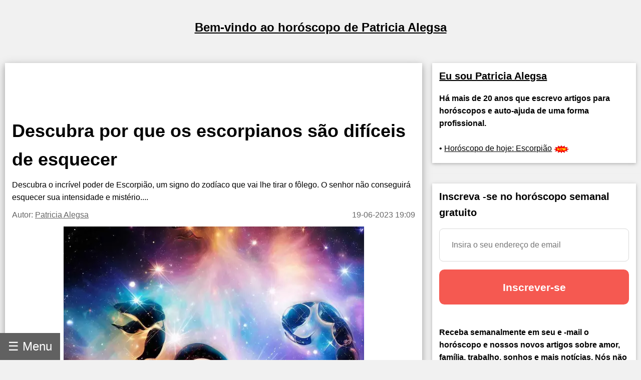

--- FILE ---
content_type: text/html; charset=utf-8
request_url: https://pt.alegsa.com.ar/Horoscopo/N/422.php
body_size: 20308
content:
<!DOCTYPE html>
<html lang="pt">
<head>
<meta charset="UTF-8">
<meta name="viewport" content="width=device-width, initial-scale=1">

<meta name="description" content="Descubra o incrível poder de Escorpião, um signo do zodíaco que vai lhe tirar o fôlego. O senhor não conseguirá esquecer sua intensidade e mistério.">
<title>Descubra por que os escorpianos são difíceis de esquecer</title>

<meta property="og:type" content="article" />
<meta property="og:title" content="Descubra por que os escorpianos são difíceis de esquecer" />
<meta property="og:description" content="Descubra o incrível poder de Escorpião, um signo do zodíaco que vai lhe tirar o fôlego. O senhor não conseguirá esquecer sua intensidade e mistério." />
<meta property="og:site_name" content="Alegsa.com.ar" />
<meta property="article:published_time" content="2023-06-19T19:09:38-03:00" />
<meta property="article:modified_time" content="2023-06-19T19:09:38-03:00" />
<meta property="og:updated_time" content="2023-06-19T19:09:38-03:00" />
<meta property="og:url" content="https://pt.alegsa.com.ar/Horoscopo/N/422.php" />
<meta property="og:image" content="https://www.alegsa.com.ar/Servicios/Horoscopo/imagenes/thumb1200/escorpio-dificiles-de-olvidar-422.webp" />

<meta name="thumbnail" content="https://www.alegsa.com.ar/Servicios/Horoscopo/imagenes/thumb1200/escorpio-dificiles-de-olvidar-422.webp" />

<meta name="robots" content="max-image-preview:large">

<!-- Twitter Meta Tags -->
  <meta name="twitter:card" content="summary_large_image">
  <meta property="twitter:domain" content="pt.alegsa.com.ar">
  <meta property="twitter:url" content="https://pt.alegsa.com.ar/Horoscopo/N/422.php">
  <meta name="twitter:title" content="Descubra por que os escorpianos são difíceis de esquecer">
  <meta name="twitter:description" content="Descubra o incrível poder de Escorpião, um signo do zodíaco que vai lhe tirar o fôlego. O senhor não conseguirá esquecer sua intensidade e mistério.">
  <meta name="twitter:image" content="https://www.alegsa.com.ar/Servicios/Horoscopo/imagenes/thumb1200/escorpio-dificiles-de-olvidar-422.webp">

<script type="application/ld+json">
    {
      "@context": "https://schema.org",
      "@type": "Article",
      "headline": "Descubra por que os escorpianos são difíceis de esquecer",
      "image": [
        "https://www.alegsa.com.ar/Servicios/Horoscopo/imagenes/thumb1200/escorpio-dificiles-de-olvidar-422.webp"
       ],
      "datePublished": "2023-06-19T19:09:38-03:00",
      "dateModified": "2023-06-19T19:09:38-03:00",
      "author": [{
          "@type": "Person",
          "name": "Patricia Alegsa",
          "url": "https://pt.alegsa.com.ar/author/patricia_alegsa.php"
        }],
	"publisher":
	  [{
		"name": "pt.Alegsa.com.ar",
		"url": "https://pt.alegsa.com.ar"
	  }]
	}
    </script>
<link rel="canonical" href="https://pt.alegsa.com.ar/Horoscopo/N/422.php" />
        

<link rel="alternate" hreflang="de"
        href="https://de.alegsa.com.ar/Horoscopo/N/422.php" />
<link rel="alternate" hreflang="fr"
        href="https://fr.alegsa.com.ar/Horoscopo/N/422.php" />
<link rel="alternate" hreflang="pt"
        href="https://pt.alegsa.com.ar/Horoscopo/N/422.php" />
<link rel="alternate" hreflang="ru"
        href="https://ru.alegsa.com.ar/Horoscopo/N/422.php" />
<link rel="alternate" hreflang="ja"
        href="https://ja.alegsa.com.ar/Horoscopo/N/422.php" />
<link rel="alternate" hreflang="zh"
        href="https://zh.alegsa.com.ar/Horoscopo/N/422.php" />
<link rel="alternate" hreflang="it"
        href="https://it.alegsa.com.ar/Horoscopo/N/422.php" />
<link rel="alternate" hreflang="pl"
        href="https://pl.alegsa.com.ar/Horoscopo/N/422.php" />
<link rel="alternate" hreflang="nl"
        href="https://nl.alegsa.com.ar/Horoscopo/N/422.php" />
<link rel="alternate" hreflang="bg"
        href="https://bg.alegsa.com.ar/Horoscopo/N/422.php" />
<link rel="alternate" hreflang="cs"
        href="https://cs.alegsa.com.ar/Horoscopo/N/422.php" />
<link rel="alternate" hreflang="da"
        href="https://da.alegsa.com.ar/Horoscopo/N/422.php" />
<link rel="alternate" hreflang="el"
        href="https://el.alegsa.com.ar/Horoscopo/N/422.php" />
<link rel="alternate" hreflang="et"
        href="https://et.alegsa.com.ar/Horoscopo/N/422.php" />
<link rel="alternate" hreflang="fi"
        href="https://fi.alegsa.com.ar/Horoscopo/N/422.php" />
<link rel="alternate" hreflang="hu"
        href="https://hu.alegsa.com.ar/Horoscopo/N/422.php" />
<link rel="alternate" hreflang="lt"
        href="https://lt.alegsa.com.ar/Horoscopo/N/422.php" />
<link rel="alternate" hreflang="lv"
        href="https://lv.alegsa.com.ar/Horoscopo/N/422.php" />
<link rel="alternate" hreflang="ro"
        href="https://ro.alegsa.com.ar/Horoscopo/N/422.php" />
<link rel="alternate" hreflang="sv"
        href="https://sv.alegsa.com.ar/Horoscopo/N/422.php" />

<link rel="preconnect" href="https://pagead2.googlesyndication.com" crossorigin>
<link rel="dns-prefetch" href="https://pagead2.googlesyndication.com">

<link rel="preconnect" href="https://www.googletagmanager.com" crossorigin>
<link rel="dns-prefetch" href="https://www.googletagmanager.com">

<link rel="preconnect" href="https://www.alegsa.com.ar" crossorigin>
<link rel="dns-prefetch" href="https://www.alegsa.com.ar">

<link rel="preconnect" href="https://s.pinimg.com" crossorigin>
<link rel="dns-prefetch" href="https://s.pinimg.com">

<style>

/* W3.CSS 4.13 June 2019 by Jan Egil and Borge Refsnes */
html{box-sizing:border-box}*,*:before,*:after{box-sizing:inherit}
/* Extract from normalize.css by Nicolas Gallagher and Jonathan Neal git.io/normalize */
html{-ms-text-size-adjust:100%;-webkit-text-size-adjust:100%}body{margin:0}
article,aside,details,figcaption,figure,footer,header,main,menu,nav,section{display:block}summary{display:list-item}
audio,canvas,progress,video{display:inline-block}progress{vertical-align:baseline}
audio:not([controls]){display:none;height:0}[hidden],template{display:none}
a{background-color:transparent}a:active,a:hover{outline-width:0}
abbr[title]{border-bottom:none;text-decoration:underline;text-decoration:underline dotted}
b,strong{font-weight:bolder}dfn{font-style:italic}mark{background:#ff0;color:#000}
small{font-size:80%}sub,sup{font-size:75%;line-height:0;position:relative;vertical-align:baseline}
sub{bottom:-0.25em}sup{top:-0.5em}figure{margin:1em 40px}img{border-style:none}
code,kbd,pre,samp{font-family:monospace,monospace;font-size:1em}hr{box-sizing:content-box;height:0;overflow:visible}
button,input,select,textarea,optgroup{font:inherit;margin:0}optgroup{font-weight:bold}
button,input{overflow:visible}button,select{text-transform:none}
button,[type=button],[type=reset],[type=submit]{-webkit-appearance:button}
button::-moz-focus-inner,[type=button]::-moz-focus-inner,[type=reset]::-moz-focus-inner,[type=submit]::-moz-focus-inner{border-style:none;padding:0}
button:-moz-focusring,[type=button]:-moz-focusring,[type=reset]:-moz-focusring,[type=submit]:-moz-focusring{outline:1px dotted ButtonText}
fieldset{border:1px solid #c0c0c0;margin:0 2px;padding:.35em .625em .75em}
legend{color:inherit;display:table;max-width:100%;padding:0;white-space:normal}textarea{overflow:auto}
[type=checkbox],[type=radio]{padding:0}
[type=number]::-webkit-inner-spin-button,[type=number]::-webkit-outer-spin-button{height:auto}
[type=search]{-webkit-appearance:textfield;outline-offset:-2px}
[type=search]::-webkit-search-decoration{-webkit-appearance:none}
::-webkit-file-upload-button{-webkit-appearance:button;font:inherit}
/* End extract */
html,body{font-family:Verdana,sans-serif;font-size:16px;line-height:1.6}html{overflow-x:hidden}
h1{font-size:36px}h2{font-size:30px}h3{font-size:24px}h4{font-size:20px}h5{font-size:18px}h6{font-size:16px}.w3-serif{font-family:serif}
h1,h2,h3,h4,h5,h6{font-family:"Segoe UI",Arial,sans-serif;font-weight:400;margin:10px 0}.w3-wide{letter-spacing:4px}
hr{border:0;border-top:1px solid #eee;margin:20px 0}
.w3-image{max-width:100%;height:auto}img{vertical-align:middle}a{color:inherit}
.w3-table,.w3-table-all{border-collapse:collapse;border-spacing:0;width:100%;display:table}.w3-table-all{border:1px solid #ccc}
.w3-bordered tr,.w3-table-all tr{border-bottom:1px solid #ddd}.w3-striped tbody tr:nth-child(even){background-color:#f1f1f1}
.w3-table-all tr:nth-child(odd){background-color:#fff}.w3-table-all tr:nth-child(even){background-color:#f1f1f1}
.w3-hoverable tbody tr:hover,.w3-ul.w3-hoverable li:hover{background-color:#ccc}.w3-centered tr th,.w3-centered tr td{text-align:center}
.w3-table td,.w3-table th,.w3-table-all td,.w3-table-all th{padding:8px 8px;display:table-cell;text-align:left;vertical-align:top}
.w3-table th:first-child,.w3-table td:first-child,.w3-table-all th:first-child,.w3-table-all td:first-child{padding-left:16px}
.w3-btn,.w3-button{border:none;display:inline-block;padding:8px 16px;vertical-align:middle;overflow:hidden;text-decoration:none;color:inherit;background-color:inherit;text-align:center;cursor:pointer;white-space:nowrap}
.w3-btn:hover{box-shadow:0 8px 16px 0 rgba(0,0,0,0.2),0 6px 20px 0 rgba(0,0,0,0.19)}
.w3-btn,.w3-button{-webkit-touch-callout:none;-webkit-user-select:none;-khtml-user-select:none;-moz-user-select:none;-ms-user-select:none;user-select:none}   
.w3-disabled,.w3-btn:disabled,.w3-button:disabled{cursor:not-allowed;opacity:0.3}.w3-disabled *,:disabled *{pointer-events:none}
.w3-btn.w3-disabled:hover,.w3-btn:disabled:hover{box-shadow:none}
.w3-badge,.w3-tag{background-color:#000;color:#fff;display:inline-block;padding-left:8px;padding-right:8px;text-align:center}.w3-badge{border-radius:50%}
.w3-ul{list-style-type:none;padding:0;margin:0}.w3-ul li{padding:8px 16px;border-bottom:1px solid #ddd}.w3-ul li:last-child{border-bottom:none}
.w3-tooltip,.w3-display-container{position:relative}.w3-tooltip .w3-text{display:none}.w3-tooltip:hover .w3-text{display:inline-block}
.w3-ripple:active{opacity:0.5}.w3-ripple{transition:opacity 0s}
.w3-input{padding:8px;display:block;border:none;border-bottom:1px solid #ccc;width:100%}
.w3-select{padding:9px 0;width:100%;border:none;border-bottom:1px solid #ccc}
.w3-dropdown-click,.w3-dropdown-hover{position:relative;display:inline-block;cursor:pointer}
.w3-dropdown-hover:hover .w3-dropdown-content{display:block}
.w3-dropdown-hover:first-child,.w3-dropdown-click:hover{background-color:#ccc;color:#000}
.w3-dropdown-hover:hover > .w3-button:first-child,.w3-dropdown-click:hover > .w3-button:first-child{background-color:#ccc;color:#000}
.w3-dropdown-content{cursor:auto;color:#000;background-color:#fff;display:none;position:absolute;min-width:160px;margin:0;padding:0;z-index:1}
.w3-check,.w3-radio{width:24px;height:24px;position:relative;top:6px}
.w3-sidebar{height:100%;width:200px;background-color:#fff;position:fixed!important;z-index:1;overflow:auto}
.w3-bar-block .w3-dropdown-hover,.w3-bar-block .w3-dropdown-click{width:100%}
.w3-bar-block .w3-dropdown-hover .w3-dropdown-content,.w3-bar-block .w3-dropdown-click .w3-dropdown-content{min-width:100%}
.w3-bar-block .w3-dropdown-hover .w3-button,.w3-bar-block .w3-dropdown-click .w3-button{width:100%;text-align:left;padding:8px 16px}
.w3-main,#main{transition:margin-left .4s}
.w3-modal{z-index:3;display:none;padding-top:100px;position:fixed;left:0;top:0;width:100%;height:100%;overflow:auto;background-color:rgb(0,0,0);background-color:rgba(0,0,0,0.4)}
.w3-modal-content{margin:auto;background-color:#fff;position:relative;padding:0;outline:0;width:600px}
.w3-bar{width:100%;overflow:hidden}.w3-center .w3-bar{display:inline-block;width:auto}
.w3-bar .w3-bar-item{padding:8px 16px;float:left;width:auto;border:none;display:block;outline:0}
.w3-bar .w3-dropdown-hover,.w3-bar .w3-dropdown-click{position:static;float:left}
.w3-bar .w3-button{white-space:normal}
.w3-bar-block .w3-bar-item{width:100%;display:block;padding:8px 16px;text-align:left;border:none;white-space:normal;float:none;outline:0}
.w3-bar-block.w3-center .w3-bar-item{text-align:center}.w3-block{display:block;width:100%}
.w3-responsive{display:block;overflow-x:auto}
.w3-container:after,.w3-container:before,.w3-panel:after,.w3-panel:before,.w3-row:after,.w3-row:before,.w3-row-padding:after,.w3-row-padding:before,
.w3-cell-row:before,.w3-cell-row:after,.w3-clear:after,.w3-clear:before,.w3-bar:before,.w3-bar:after{content:"";display:table;clear:both}
.w3-col,.w3-half,.w3-third,.w3-twothird,.w3-threequarter,.w3-quarter{float:left;width:100%}
.w3-col.s1{width:8.33333%}.w3-col.s2{width:16.66666%}.w3-col.s3{width:24.99999%}.w3-col.s4{width:33.33333%}
.w3-col.s5{width:41.66666%}.w3-col.s6{width:49.99999%}.w3-col.s7{width:58.33333%}.w3-col.s8{width:66.66666%}
.w3-col.s9{width:74.99999%}.w3-col.s10{width:83.33333%}.w3-col.s11{width:91.66666%}.w3-col.s12{width:99.99999%}
@media (min-width:601px){.w3-col.m1{width:8.33333%}.w3-col.m2{width:16.66666%}.w3-col.m3,.w3-quarter{width:24.99999%}.w3-col.m4,.w3-third{width:33.33333%}
.w3-col.m5{width:41.66666%}.w3-col.m6,.w3-half{width:49.99999%}.w3-col.m7{width:58.33333%}.w3-col.m8,.w3-twothird{width:66.66666%}
.w3-col.m9,.w3-threequarter{width:74.99999%}.w3-col.m10{width:83.33333%}.w3-col.m11{width:91.66666%}.w3-col.m12{width:99.99999%}}
@media (min-width:993px){.w3-col.l1{width:8.33333%}.w3-col.l2{width:16.66666%}.w3-col.l3{width:24.99999%}.w3-col.l4{width:33.33333%}
.w3-col.l5{width:41.66666%}.w3-col.l6{width:49.99999%}.w3-col.l7{width:58.33333%}.w3-col.l8{width:66.66666%}
.w3-col.l9{width:74.99999%}.w3-col.l10{width:83.33333%}.w3-col.l11{width:91.66666%}.w3-col.l12{width:99.99999%}}
.w3-rest{overflow:hidden}.w3-stretch{margin-left:-16px;margin-right:-16px}
.w3-content,.w3-auto{margin-left:auto;margin-right:auto}.w3-content{max-width:980px}.w3-auto{max-width:1140px}
.w3-cell-row{display:table;width:100%}.w3-cell{display:table-cell}
.w3-cell-top{vertical-align:top}.w3-cell-middle{vertical-align:middle}.w3-cell-bottom{vertical-align:bottom}
.w3-hide{display:none!important}.w3-show-block,.w3-show{display:block!important}.w3-show-inline-block{display:inline-block!important}
@media (max-width:1205px){.w3-auto{max-width:95%}}
@media (max-width:600px){.w3-modal-content{margin:0 10px;width:auto!important}.w3-modal{padding-top:30px}
.w3-dropdown-hover.w3-mobile .w3-dropdown-content,.w3-dropdown-click.w3-mobile .w3-dropdown-content{position:relative}	
.w3-hide-small{display:none!important}.w3-mobile{display:block;width:100%!important}.w3-bar-item.w3-mobile,.w3-dropdown-hover.w3-mobile,.w3-dropdown-click.w3-mobile{text-align:center}
.w3-dropdown-hover.w3-mobile,.w3-dropdown-hover.w3-mobile .w3-btn,.w3-dropdown-hover.w3-mobile .w3-button,.w3-dropdown-click.w3-mobile,.w3-dropdown-click.w3-mobile .w3-btn,.w3-dropdown-click.w3-mobile .w3-button{width:100%}}
@media (max-width:768px){.w3-modal-content{width:500px}.w3-modal{padding-top:50px}}
@media (min-width:993px){.w3-modal-content{width:900px}.w3-hide-large{display:none!important}.w3-sidebar.w3-collapse{display:block!important}}
@media (max-width:992px) and (min-width:601px){.w3-hide-medium{display:none!important}}
@media (max-width:992px){.w3-sidebar.w3-collapse{display:none}.w3-main{margin-left:0!important;margin-right:0!important}.w3-auto{max-width:100%}}
.w3-top,.w3-bottom{position:fixed;width:100%;z-index:1}.w3-top{top:0}.w3-bottom{bottom:0}
.w3-overlay{position:fixed;display:none;width:100%;height:100%;top:0;left:0;right:0;bottom:0;background-color:rgba(0,0,0,0.5);z-index:2}
.w3-display-topleft{position:absolute;left:0;top:0}.w3-display-topright{position:absolute;right:0;top:0}
.w3-display-bottomleft{position:absolute;left:0;bottom:0}.w3-display-bottomright{position:absolute;right:0;bottom:0}
.w3-display-middle{position:absolute;top:50%;left:50%;transform:translate(-50%,-50%);-ms-transform:translate(-50%,-50%)}
.w3-display-left{position:absolute;top:50%;left:0%;transform:translate(0%,-50%);-ms-transform:translate(-0%,-50%)}
.w3-display-right{position:absolute;top:50%;right:0%;transform:translate(0%,-50%);-ms-transform:translate(0%,-50%)}
.w3-display-topmiddle{position:absolute;left:50%;top:0;transform:translate(-50%,0%);-ms-transform:translate(-50%,0%)}
.w3-display-bottommiddle{position:absolute;left:50%;bottom:0;transform:translate(-50%,0%);-ms-transform:translate(-50%,0%)}
.w3-display-container:hover .w3-display-hover{display:block}.w3-display-container:hover span.w3-display-hover{display:inline-block}.w3-display-hover{display:none}
.w3-display-position{position:absolute}
.w3-circle{border-radius:50%}
.w3-round-small{border-radius:2px}.w3-round,.w3-round-medium{border-radius:4px}.w3-round-large{border-radius:8px}.w3-round-xlarge{border-radius:16px}.w3-round-xxlarge{border-radius:32px}
.w3-row-padding,.w3-row-padding>.w3-half,.w3-row-padding>.w3-third,.w3-row-padding>.w3-twothird,.w3-row-padding>.w3-threequarter,.w3-row-padding>.w3-quarter,.w3-row-padding>.w3-col{padding:0 8px}
.w3-container,.w3-panel{padding:0.02em 14px}.w3-panel{margin-top:16px;margin-bottom:16px}
.w3-code,.w3-codespan{font-family:Consolas,"courier new";font-size:16px}
.w3-code{width:auto;background-color:#fff;padding:8px 12px;border-left:4px solid #4CAF50;word-wrap:break-word}
.w3-codespan{color:crimson;background-color:#f1f1f1;padding-left:4px;padding-right:4px;font-size:110%}
.w3-card,.w3-card-2{box-shadow:0 2px 5px 0 rgba(0,0,0,0.16),0 2px 10px 0 rgba(0,0,0,0.12)}
.w3-card-4,.w3-hover-shadow:hover{box-shadow:0 4px 10px 0 rgba(0,0,0,0.2),0 4px 20px 0 rgba(0,0,0,0.19)}
.w3-spin{animation:w3-spin 2s infinite linear}@keyframes w3-spin{0%{transform:rotate(0deg)}100%{transform:rotate(359deg)}}
.w3-animate-fading{animation:fading 10s infinite}@keyframes fading{0%{opacity:0}50%{opacity:1}100%{opacity:0}}
.w3-animate-opacity{animation:opac 0.8s}@keyframes opac{from{opacity:0} to{opacity:1}}
.w3-animate-top{position:relative;animation:animatetop 0.4s}@keyframes animatetop{from{top:-300px;opacity:0} to{top:0;opacity:1}}
.w3-animate-left{position:relative;animation:animateleft 0.4s}@keyframes animateleft{from{left:-300px;opacity:0} to{left:0;opacity:1}}
.w3-animate-right{position:relative;animation:animateright 0.4s}@keyframes animateright{from{right:-300px;opacity:0} to{right:0;opacity:1}}
.w3-animate-bottom{position:relative;animation:animatebottom 0.4s}@keyframes animatebottom{from{bottom:-300px;opacity:0} to{bottom:0;opacity:1}}
.w3-animate-zoom {animation:animatezoom 0.6s}@keyframes animatezoom{from{transform:scale(0)} to{transform:scale(1)}}
.w3-animate-input{transition:width 0.4s ease-in-out}.w3-animate-input:focus{width:100%!important}
.w3-opacity,.w3-hover-opacity:hover{opacity:0.60}.w3-opacity-off,.w3-hover-opacity-off:hover{opacity:1}
.w3-opacity-max{opacity:0.25}.w3-opacity-min{opacity:0.75}
.w3-greyscale-max,.w3-grayscale-max,.w3-hover-greyscale:hover,.w3-hover-grayscale:hover{filter:grayscale(100%)}
.w3-greyscale,.w3-grayscale{filter:grayscale(75%)}.w3-greyscale-min,.w3-grayscale-min{filter:grayscale(50%)}
.w3-sepia{filter:sepia(75%)}.w3-sepia-max,.w3-hover-sepia:hover{filter:sepia(100%)}.w3-sepia-min{filter:sepia(50%)}
.w3-tiny{font-size:10px!important}.w3-small{font-size:12px!important}.w3-medium{font-size:15px!important}.w3-large{font-size:18px!important}
.w3-xlarge{font-size:24px!important}.w3-xxlarge{font-size:36px!important}.w3-xxxlarge{font-size:48px!important}.w3-jumbo{font-size:64px!important}
.w3-left-align{text-align:left!important}.w3-right-align{text-align:right!important}.w3-justify{text-align:justify!important}.w3-center{text-align:center!important}
.w3-border-0{border:0!important}.w3-border{border:1px solid #ccc!important}
.w3-border-top{border-top:1px solid #ccc!important}.w3-border-bottom{border-bottom:1px solid #ccc!important}
.w3-border-left{border-left:1px solid #ccc!important}.w3-border-right{border-right:1px solid #ccc!important}
.w3-topbar{border-top:6px solid #ccc!important}.w3-bottombar{border-bottom:6px solid #ccc!important}
.w3-leftbar{border-left:6px solid #ccc!important}.w3-rightbar{border-right:6px solid #ccc!important}
.w3-section,.w3-code{margin-top:16px!important;margin-bottom:16px!important}
.w3-margin{margin:16px!important}.w3-margin-top{margin-top:16px!important}.w3-margin-bottom{margin-bottom:16px!important}
.w3-margin-left{margin-left:16px!important}.w3-margin-right{margin-right:16px!important}
.w3-padding-small{padding:4px 8px!important}.w3-padding{padding:8px 16px!important}.w3-padding-large{padding:12px 24px!important}
.w3-padding-16{padding-top:16px!important;padding-bottom:16px!important}.w3-padding-24{padding-top:24px!important;padding-bottom:24px!important}
.w3-padding-32{
	padding-top: 20px!important;
	padding-bottom: 20px!important
}.w3-padding-48{padding-top:48px!important;padding-bottom:48px!important}
.w3-padding-64{padding-top:64px!important;padding-bottom:64px!important}
.w3-left{float:left!important}.w3-right{float:right!important}
.w3-button:hover{color:#000!important;background-color:#ccc!important}
.w3-transparent,.w3-hover-none:hover{background-color:transparent!important}
.w3-hover-none:hover{box-shadow:none!important}
/* Colors */
.w3-amber,.w3-hover-amber:hover{color:#000!important;background-color:#ffc107!important}
.w3-aqua,.w3-hover-aqua:hover{color:#000!important;background-color:#00ffff!important}
.w3-blue,.w3-hover-blue:hover{color:#fff!important;background-color:#2196F3!important}
.w3-light-blue,.w3-hover-light-blue:hover{color:#000!important;background-color:#87CEEB!important}
.w3-brown,.w3-hover-brown:hover{color:#fff!important;background-color:#795548!important}
.w3-cyan,.w3-hover-cyan:hover{color:#000!important;background-color:#00bcd4!important}
.w3-blue-grey,.w3-hover-blue-grey:hover,.w3-blue-gray,.w3-hover-blue-gray:hover{color:#fff!important;background-color:#607d8b!important}
.w3-green,.w3-hover-green:hover{color:#fff!important;background-color:#4CAF50!important}
.w3-light-green,.w3-hover-light-green:hover{color:#000!important;background-color:#8bc34a!important}
.w3-indigo,.w3-hover-indigo:hover{color:#fff!important;background-color:#3f51b5!important}
.w3-khaki,.w3-hover-khaki:hover{color:#000!important;background-color:#f0e68c!important}
.w3-lime,.w3-hover-lime:hover{color:#000!important;background-color:#cddc39!important}
.w3-orange,.w3-hover-orange:hover{color:#000!important;background-color:#ff9800!important}
.w3-deep-orange,.w3-hover-deep-orange:hover{color:#fff!important;background-color:#ff5722!important}
.w3-pink,.w3-hover-pink:hover{color:#fff!important;background-color:#e91e63!important}
.w3-purple,.w3-hover-purple:hover{color:#fff!important;background-color:#9c27b0!important}
.w3-deep-purple,.w3-hover-deep-purple:hover{color:#fff!important;background-color:#673ab7!important}
.w3-red,.w3-hover-red:hover{color:#fff!important;background-color:#f44336!important}
.w3-sand,.w3-hover-sand:hover{color:#000!important;background-color:#fdf5e6!important}
.w3-teal,.w3-hover-teal:hover{color:#fff!important;background-color:#009688!important}
.w3-yellow,.w3-hover-yellow:hover{color:#000!important;background-color:#ffeb3b!important}
.w3-white,.w3-hover-white:hover{color:#000!important;background-color:#fff!important}
.w3-black,.w3-hover-black:hover{color:#fff!important;background-color:#000!important}
.w3-grey,.w3-hover-grey:hover,.w3-gray,.w3-hover-gray:hover{color:#000!important;background-color:#9e9e9e!important}
.w3-light-grey,.w3-hover-light-grey:hover,.w3-light-gray,.w3-hover-light-gray:hover{color:#000!important;background-color:#f1f1f1!important}
.w3-dark-grey,.w3-hover-dark-grey:hover,.w3-dark-gray,.w3-hover-dark-gray:hover{color:#fff!important;background-color:#616161!important}
.w3-pale-red,.w3-hover-pale-red:hover{color:#000!important;background-color:#ffdddd!important}
.w3-pale-green,.w3-hover-pale-green:hover{color:#000!important;background-color:#ddffdd!important}
.w3-pale-yellow,.w3-hover-pale-yellow:hover{color:#000!important;background-color:#ffffcc!important}
.w3-pale-blue,.w3-hover-pale-blue:hover{color:#000!important;background-color:#ddffff!important}
.w3-text-amber,.w3-hover-text-amber:hover{color:#ffc107!important}
.w3-text-aqua,.w3-hover-text-aqua:hover{color:#00ffff!important}
.w3-text-blue,.w3-hover-text-blue:hover{color:#2196F3!important}
.w3-text-light-blue,.w3-hover-text-light-blue:hover{color:#87CEEB!important}
.w3-text-brown,.w3-hover-text-brown:hover{color:#795548!important}
.w3-text-cyan,.w3-hover-text-cyan:hover{color:#00bcd4!important}
.w3-text-blue-grey,.w3-hover-text-blue-grey:hover,.w3-text-blue-gray,.w3-hover-text-blue-gray:hover{color:#607d8b!important}
.w3-text-green,.w3-hover-text-green:hover{color:#4CAF50!important}
.w3-text-light-green,.w3-hover-text-light-green:hover{color:#8bc34a!important}
.w3-text-indigo,.w3-hover-text-indigo:hover{color:#3f51b5!important}
.w3-text-khaki,.w3-hover-text-khaki:hover{color:#b4aa50!important}
.w3-text-lime,.w3-hover-text-lime:hover{color:#cddc39!important}
.w3-text-orange,.w3-hover-text-orange:hover{color:#ff9800!important}
.w3-text-deep-orange,.w3-hover-text-deep-orange:hover{color:#ff5722!important}
.w3-text-pink,.w3-hover-text-pink:hover{color:#e91e63!important}
.w3-text-purple,.w3-hover-text-purple:hover{color:#9c27b0!important}
.w3-text-deep-purple,.w3-hover-text-deep-purple:hover{color:#673ab7!important}
.w3-text-red,.w3-hover-text-red:hover{color:#f44336!important}
.w3-text-sand,.w3-hover-text-sand:hover{color:#fdf5e6!important}
.w3-text-teal,.w3-hover-text-teal:hover{color:#009688!important}
.w3-text-yellow,.w3-hover-text-yellow:hover{color:#d2be0e!important}
.w3-text-white,.w3-hover-text-white:hover{color:#fff!important}
.w3-text-black,.w3-hover-text-black:hover{color:#000!important}
.w3-text-grey,.w3-hover-text-grey:hover,.w3-text-gray,.w3-hover-text-gray:hover{color:#757575!important}
.w3-text-light-grey,.w3-hover-text-light-grey:hover,.w3-text-light-gray,.w3-hover-text-light-gray:hover{color:#f1f1f1!important}
.w3-text-dark-grey,.w3-hover-text-dark-grey:hover,.w3-text-dark-gray,.w3-hover-text-dark-gray:hover{color:#3a3a3a!important}
.w3-border-amber,.w3-hover-border-amber:hover{border-color:#ffc107!important}
.w3-border-aqua,.w3-hover-border-aqua:hover{border-color:#00ffff!important}
.w3-border-blue,.w3-hover-border-blue:hover{border-color:#2196F3!important}
.w3-border-light-blue,.w3-hover-border-light-blue:hover{border-color:#87CEEB!important}
.w3-border-brown,.w3-hover-border-brown:hover{border-color:#795548!important}
.w3-border-cyan,.w3-hover-border-cyan:hover{border-color:#00bcd4!important}
.w3-border-blue-grey,.w3-hover-border-blue-grey:hover,.w3-border-blue-gray,.w3-hover-border-blue-gray:hover{border-color:#607d8b!important}
.w3-border-green,.w3-hover-border-green:hover{border-color:#4CAF50!important}
.w3-border-light-green,.w3-hover-border-light-green:hover{border-color:#8bc34a!important}
.w3-border-indigo,.w3-hover-border-indigo:hover{border-color:#3f51b5!important}
.w3-border-khaki,.w3-hover-border-khaki:hover{border-color:#f0e68c!important}
.w3-border-lime,.w3-hover-border-lime:hover{border-color:#cddc39!important}
.w3-border-orange,.w3-hover-border-orange:hover{border-color:#ff9800!important}
.w3-border-deep-orange,.w3-hover-border-deep-orange:hover{border-color:#ff5722!important}
.w3-border-pink,.w3-hover-border-pink:hover{border-color:#e91e63!important}
.w3-border-purple,.w3-hover-border-purple:hover{border-color:#9c27b0!important}
.w3-border-deep-purple,.w3-hover-border-deep-purple:hover{border-color:#673ab7!important}
.w3-border-red,.w3-hover-border-red:hover{border-color:#f44336!important}
.w3-border-sand,.w3-hover-border-sand:hover{border-color:#fdf5e6!important}
.w3-border-teal,.w3-hover-border-teal:hover{border-color:#009688!important}
.w3-border-yellow,.w3-hover-border-yellow:hover{border-color:#ffeb3b!important}
.w3-border-white,.w3-hover-border-white:hover{border-color:#fff!important}
.w3-border-black,.w3-hover-border-black:hover{border-color:#000!important}
.w3-border-grey,.w3-hover-border-grey:hover,.w3-border-gray,.w3-hover-border-gray:hover{border-color:#9e9e9e!important}
.w3-border-light-grey,.w3-hover-border-light-grey:hover,.w3-border-light-gray,.w3-hover-border-light-gray:hover{border-color:#f1f1f1!important}
.w3-border-dark-grey,.w3-hover-border-dark-grey:hover,.w3-border-dark-gray,.w3-hover-border-dark-gray:hover{border-color:#616161!important}
.w3-border-pale-red,.w3-hover-border-pale-red:hover{border-color:#ffe7e7!important}.w3-border-pale-green,.w3-hover-border-pale-green:hover{border-color:#e7ffe7!important}
.w3-border-pale-yellow,.w3-hover-border-pale-yellow:hover{border-color:#ffffcc!important}.w3-border-pale-blue,.w3-hover-border-pale-blue:hover{border-color:#e7ffff!important}

body,h1,h2,h3,h4,h5 {font-family: Verdana, sans-serif}

.EstiloSubtitulos {
    color:#1A4877;
    font-weight: bold;
	font-size:x-large;
}

.estilosubtitulos {
    color:#1A4877;
    font-weight: bold;
	font-size:x-large;
}

.h2 {
    color:#1A4877;
    font-weight: bold;
	font-size:x-large;
}

#nombreSitio {
	font-size:x-large;
}


.fa-caret-down:before{content:"+"}
.fa-caret-up:before{content:"-"}

.navbar {
  overflow: hidden;
  position: fixed; /* Set the navbar to fixed position */
  bottom: 0; /* Position the navbar at the top of the page */
  z-index: 3;
}

.w3-sidebar {
	width: 250px;
}

.tablaContenido {
  border-left: 5px solid red;
  background-color: #f1f1f1;
  list-style-type: circle;
  padding: 10px 20px;
}
.tablaContenido li {
  margin-left: 12px;
  padding-bottom: 7px;
}

</style>

<script async src="https://pagead2.googlesyndication.com/pagead/js/adsbygoogle.js?client=ca-pub-3095760207849977"
     crossorigin="anonymous"></script>
<style>

/* Hide scrollbar for Chrome, Safari and Opera */
.listaSignos::-webkit-scrollbar {
  display: none;
}

/* Hide scrollbar for IE, Edge and Firefox */
.listaSignos {
  -ms-overflow-style: none;  /* IE and Edge */
  scrollbar-width: none;  /* Firefox */
}

.imagen{
	width:7%;

}

@media (max-width:600px) {
.imagen{
	width:55px;

}
#listaSignos{
		overflow:auto;
		overflow-style:marquee-block;
    	white-space: nowrap;
		
};
};


@media (min-width:601px){
#listaSignos{
		width:100%;
};

};

/* Menu change */
@media (max-width: 600px) {
  .w3-padding-small {
    padding: 4px 8px !important;
  }
}

@media (min-width: 601px) {
  .w3-padding-small {
    padding: 8px 16px !important; 
  }
}

.w3-card.w3-margin,
.w3-card-2.w3-margin,
.w3-card-4.w3-margin {
  margin-left: 10px !important;
  margin-right: 10px !important;
}

.meta {
display: flex;
flex-wrap: wrap; /* por si en móvil quieres salto de línea */
gap: 8px;
}

/* Desktop (>=601px): fecha a la derecha */
@media (min-width: 601px) {
.meta { align-items: center; }
.meta-fecha { margin-left: auto; text-align: right; }
}

/* Móvil: todo alineado a la izquierda, una debajo de otra si lo prefieres */
@media (max-width: 600px) {
.meta { flex-direction: column; align-items: flex-start; }
.meta-fecha { text-align: left; }
}

  .share-container {
    display: flex;
    flex-wrap: wrap;
    align-items: center;
    gap: 0.65rem;
    font-family: system-ui, -apple-system, BlinkMacSystemFont, "Segoe UI", sans-serif;
  }

  .share-button {
    --size: 44px;
    width: var(--size);
    height: var(--size);
    border-radius: 50%;
    border: none;
    display: inline-flex;
    align-items: center;
    justify-content: center;
    background: linear-gradient(135deg, #4C6EF5, #6B8CFF);
    color: #fff;
    cursor: pointer;
    box-shadow: 0 8px 18px rgba(76, 110, 245, 0.28);
    transition: transform 0.18s ease, box-shadow 0.18s ease;
  }

  .share-button:hover,
  .share-button:focus-visible {
    transform: translateY(-3px) scale(1.03);
    box-shadow: 0 12px 24px rgba(76, 110, 245, 0.38);
  }

  .share-list {
    display: flex;
    gap: 0.5rem;
    margin: 0;
    padding: 0;
    list-style: none;
  }

  .share-link {
    --size: 44px;
    width: var(--size);
    height: var(--size);
    border-radius: 50%;
    display: inline-flex;
    align-items: center;
    justify-content: center;
    color: #fff;
    text-decoration: none;
    transition: transform 0.18s ease, box-shadow 0.18s ease;
    box-shadow: 0 8px 18px rgba(0, 0, 0, 0.15);
  }

  .share-link img {
    pointer-events: none;
  }

  .share-link:hover,
  .share-link:focus-visible {
    transform: translateY(-3px) scale(1.03);
    box-shadow: 0 12px 22px rgba(0, 0, 0, 0.18);
  }

  .share-link--whatsapp { background-color: #25D366; }
  .share-link--facebook { background-color: #1877F2; }
  .share-link--twitter  { background-color: #1DA1F2; }
  .share-link--pinterest{ background-color: #E60023; }
  .share-link--email    { background-color: #657A84; }

  @media (prefers-reduced-motion: reduce) {
    .share-button,
    .share-link {
      transition: none;
    }
  }
</style>



<script>
function myAcc($signo) {
  var x = document.getElementById("demo"+$signo);
  if (x.className.indexOf("w3-show") == -1) {
    x.className += " w3-show";
    x.previousElementSibling.className += " w3-light-blue";
  } else { 
    x.className = x.className.replace(" w3-show", "");
    x.previousElementSibling.className = 
    x.previousElementSibling.className.replace(" w3-light-blue", "");
  }
}


var menuAbierto = false;

function w3_open() {
 if (menuAbierto) {
    document.getElementById("mySidebar").style.display = "none";
    menuAbierto = false;
  } else {
    document.getElementById("mySidebar").style.display = "block";
    menuAbierto = true;
  }
  
}

function w3_close() {
  document.getElementById("mySidebar").style.display = "none";
  menuAbierto = false;
}
</script>

</head>

<body class="w3-light-grey">
<!-- Sidebar -->
<div class="w3-sidebar w3-bar-block w3-border-right w3-light-gray" style="display:none" id="mySidebar">
  <button onclick="w3_close()" class="w3-bar-item w3-large w3-dark-gray">Close &times;</button>
  
  <a href="https://pt.alegsa.com.ar/Horoscopo/index.php" class="w3-bar-item w3-button w3-hover-light-blue w3-padding-small"><b>Pagina inicial</b></a>
  
      <button class="w3-button w3-block w3-left-align w3-hover-light-blue w3-padding-small" onclick="myAcc('Aries');">
      <b>Áries <i class="fa fa-caret-down"></i></b>
      </button>
      <div id="demoAries" class="w3-hide w3-white w3-card accordion w3-gray">
      			<a href="https://pt.alegsa.com.ar/Horoscopo/H/Aries.php" class="w3-bar-item w3-button">Horóscopo de hoje</a>
                <a href="https://pt.alegsa.com.ar/Horoscopo/N/n1.php" class="w3-bar-item w3-button">Personalidade</a>
                <a href="https://pt.alegsa.com.ar/Horoscopo/tag/Aries.php" class="w3-bar-item w3-button">Sobre: Áries</a>
                <a href="https://pt.alegsa.com.ar/Horoscopo/N/931.php" class="w3-bar-item w3-button">&#x2764; Áries</a>
                <a href="https://pt.alegsa.com.ar/Horoscopo/N/941.php" class="w3-bar-item w3-button">&#x2764; Aquário</a>
                <a href="https://pt.alegsa.com.ar/Horoscopo/N/934.php" class="w3-bar-item w3-button">&#x2764; Cancro</a>
                <a href="https://pt.alegsa.com.ar/Horoscopo/N/940.php" class="w3-bar-item w3-button">&#x2764; Capricórnio</a>
                <a href="https://pt.alegsa.com.ar/Horoscopo/N/938.php" class="w3-bar-item w3-button">&#x2764; Escorpião</a>
                <a href="https://pt.alegsa.com.ar/Horoscopo/N/933.php" class="w3-bar-item w3-button">&#x2764; Gémeos</a>
                <a href="https://pt.alegsa.com.ar/Horoscopo/N/935.php" class="w3-bar-item w3-button">&#x2764; Leão</a>
                <a href="https://pt.alegsa.com.ar/Horoscopo/N/937.php" class="w3-bar-item w3-button">&#x2764; Libra</a>
                <a href="https://pt.alegsa.com.ar/Horoscopo/N/942.php" class="w3-bar-item w3-button">&#x2764; Peixes</a>
                <a href="https://pt.alegsa.com.ar/Horoscopo/N/939.php" class="w3-bar-item w3-button">&#x2764; Sagitário</a>
                <a href="https://pt.alegsa.com.ar/Horoscopo/N/932.php" class="w3-bar-item w3-button">&#x2764; Touro</a>
                <a href="https://pt.alegsa.com.ar/Horoscopo/N/936.php" class="w3-bar-item w3-button">&#x2764; Virgem</a>
      </div>
      
      <button class="w3-button w3-block w3-left-align w3-hover-light-blue w3-padding-small" onclick="myAcc('Acuario');">
      <b>Aquário <i class="fa fa-caret-down"></i></b>
      </button>
      <div id="demoAcuario" class="w3-hide w3-white w3-card accordion w3-gray">
      			<a href="https://pt.alegsa.com.ar/Horoscopo/H/Acuario.php" class="w3-bar-item w3-button">Horóscopo de hoje</a>
                <a href="https://pt.alegsa.com.ar/Horoscopo/N/n20.php" class="w3-bar-item w3-button">Personalidade</a>
                <a href="https://pt.alegsa.com.ar/Horoscopo/tag/Acuario.php" class="w3-bar-item w3-button">Sobre: Aquário</a>
                <a href="https://pt.alegsa.com.ar/Horoscopo/N/941.php" class="w3-bar-item w3-button">&#x2764; Áries</a>
                <a href="https://pt.alegsa.com.ar/Horoscopo/N/1006.php" class="w3-bar-item w3-button">&#x2764; Aquário</a>
                <a href="https://pt.alegsa.com.ar/Horoscopo/N/971.php" class="w3-bar-item w3-button">&#x2764; Cancro</a>
                <a href="https://pt.alegsa.com.ar/Horoscopo/N/1004.php" class="w3-bar-item w3-button">&#x2764; Capricórnio</a>
                <a href="https://pt.alegsa.com.ar/Horoscopo/N/997.php" class="w3-bar-item w3-button">&#x2764; Escorpião</a>
                <a href="https://pt.alegsa.com.ar/Horoscopo/N/962.php" class="w3-bar-item w3-button">&#x2764; Gémeos</a>
                <a href="https://pt.alegsa.com.ar/Horoscopo/N/979.php" class="w3-bar-item w3-button">&#x2764; Leão</a>
                <a href="https://pt.alegsa.com.ar/Horoscopo/N/992.php" class="w3-bar-item w3-button">&#x2764; Libra</a>
                <a href="https://pt.alegsa.com.ar/Horoscopo/N/1007.php" class="w3-bar-item w3-button">&#x2764; Peixes</a>
                <a href="https://pt.alegsa.com.ar/Horoscopo/N/1001.php" class="w3-bar-item w3-button">&#x2764; Sagitário</a>
                <a href="https://pt.alegsa.com.ar/Horoscopo/N/952.php" class="w3-bar-item w3-button">&#x2764; Touro</a>
                <a href="https://pt.alegsa.com.ar/Horoscopo/N/986.php" class="w3-bar-item w3-button">&#x2764; Virgem</a>
      </div>
      
      <button class="w3-button w3-block w3-left-align w3-hover-light-blue w3-padding-small" onclick="myAcc('Cancer');">
      <b>Cancro <i class="fa fa-caret-down"></i></b>
      </button>
      <div id="demoCancer" class="w3-hide w3-white w3-card accordion w3-gray">
      			<a href="https://pt.alegsa.com.ar/Horoscopo/H/Cancer.php" class="w3-bar-item w3-button">Horóscopo de hoje</a>
                <a href="https://pt.alegsa.com.ar/Horoscopo/N/n39.php" class="w3-bar-item w3-button">Personalidade</a>
                <a href="https://pt.alegsa.com.ar/Horoscopo/tag/Cancer.php" class="w3-bar-item w3-button">Sobre: Cancro</a>
                <a href="https://pt.alegsa.com.ar/Horoscopo/N/934.php" class="w3-bar-item w3-button">&#x2764; Áries</a>
                <a href="https://pt.alegsa.com.ar/Horoscopo/N/971.php" class="w3-bar-item w3-button">&#x2764; Aquário</a>
                <a href="https://pt.alegsa.com.ar/Horoscopo/N/964.php" class="w3-bar-item w3-button">&#x2764; Cancro</a>
                <a href="https://pt.alegsa.com.ar/Horoscopo/N/970.php" class="w3-bar-item w3-button">&#x2764; Capricórnio</a>
                <a href="https://pt.alegsa.com.ar/Horoscopo/N/968.php" class="w3-bar-item w3-button">&#x2764; Escorpião</a>
                <a href="https://pt.alegsa.com.ar/Horoscopo/N/955.php" class="w3-bar-item w3-button">&#x2764; Gémeos</a>
                <a href="https://pt.alegsa.com.ar/Horoscopo/N/965.php" class="w3-bar-item w3-button">&#x2764; Leão</a>
                <a href="https://pt.alegsa.com.ar/Horoscopo/N/967.php" class="w3-bar-item w3-button">&#x2764; Libra</a>
                <a href="https://pt.alegsa.com.ar/Horoscopo/N/972.php" class="w3-bar-item w3-button">&#x2764; Peixes</a>
                <a href="https://pt.alegsa.com.ar/Horoscopo/N/969.php" class="w3-bar-item w3-button">&#x2764; Sagitário</a>
                <a href="https://pt.alegsa.com.ar/Horoscopo/N/945.php" class="w3-bar-item w3-button">&#x2764; Touro</a>
                <a href="https://pt.alegsa.com.ar/Horoscopo/N/966.php" class="w3-bar-item w3-button">&#x2764; Virgem</a>
      </div>
      
      <button class="w3-button w3-block w3-left-align w3-hover-light-blue w3-padding-small" onclick="myAcc('Capricornio');">
      <b>Capricórnio <i class="fa fa-caret-down"></i></b>
      </button>
      <div id="demoCapricornio" class="w3-hide w3-white w3-card accordion w3-gray">
      			<a href="https://pt.alegsa.com.ar/Horoscopo/H/Capricornio.php" class="w3-bar-item w3-button">Horóscopo de hoje</a>
                <a href="https://pt.alegsa.com.ar/Horoscopo/N/n58.php" class="w3-bar-item w3-button">Personalidade</a>
                <a href="https://pt.alegsa.com.ar/Horoscopo/tag/Capricornio.php" class="w3-bar-item w3-button">Sobre: Capricórnio</a>
                <a href="https://pt.alegsa.com.ar/Horoscopo/N/940.php" class="w3-bar-item w3-button">&#x2764; Áries</a>
                <a href="https://pt.alegsa.com.ar/Horoscopo/N/1004.php" class="w3-bar-item w3-button">&#x2764; Aquário</a>
                <a href="https://pt.alegsa.com.ar/Horoscopo/N/970.php" class="w3-bar-item w3-button">&#x2764; Cancro</a>
                <a href="https://pt.alegsa.com.ar/Horoscopo/N/1003.php" class="w3-bar-item w3-button">&#x2764; Capricórnio</a>
                <a href="https://pt.alegsa.com.ar/Horoscopo/N/996.php" class="w3-bar-item w3-button">&#x2764; Escorpião</a>
                <a href="https://pt.alegsa.com.ar/Horoscopo/N/961.php" class="w3-bar-item w3-button">&#x2764; Gémeos</a>
                <a href="https://pt.alegsa.com.ar/Horoscopo/N/978.php" class="w3-bar-item w3-button">&#x2764; Leão</a>
                <a href="https://pt.alegsa.com.ar/Horoscopo/N/991.php" class="w3-bar-item w3-button">&#x2764; Libra</a>
                <a href="https://pt.alegsa.com.ar/Horoscopo/N/1005.php" class="w3-bar-item w3-button">&#x2764; Peixes</a>
                <a href="https://pt.alegsa.com.ar/Horoscopo/N/1000.php" class="w3-bar-item w3-button">&#x2764; Sagitário</a>
                <a href="https://pt.alegsa.com.ar/Horoscopo/N/951.php" class="w3-bar-item w3-button">&#x2764; Touro</a>
                <a href="https://pt.alegsa.com.ar/Horoscopo/N/985.php" class="w3-bar-item w3-button">&#x2764; Virgem</a>
      </div>
      
      <button class="w3-button w3-block w3-left-align w3-hover-light-blue w3-padding-small" onclick="myAcc('Escorpio');">
      <b>Escorpião <i class="fa fa-caret-down"></i></b>
      </button>
      <div id="demoEscorpio" class="w3-hide w3-white w3-card accordion w3-gray">
      			<a href="https://pt.alegsa.com.ar/Horoscopo/H/Escorpio.php" class="w3-bar-item w3-button">Horóscopo de hoje</a>
                <a href="https://pt.alegsa.com.ar/Horoscopo/N/n77.php" class="w3-bar-item w3-button">Personalidade</a>
                <a href="https://pt.alegsa.com.ar/Horoscopo/tag/Escorpio.php" class="w3-bar-item w3-button">Sobre: Escorpião</a>
                <a href="https://pt.alegsa.com.ar/Horoscopo/N/938.php" class="w3-bar-item w3-button">&#x2764; Áries</a>
                <a href="https://pt.alegsa.com.ar/Horoscopo/N/997.php" class="w3-bar-item w3-button">&#x2764; Aquário</a>
                <a href="https://pt.alegsa.com.ar/Horoscopo/N/968.php" class="w3-bar-item w3-button">&#x2764; Cancro</a>
                <a href="https://pt.alegsa.com.ar/Horoscopo/N/996.php" class="w3-bar-item w3-button">&#x2764; Capricórnio</a>
                <a href="https://pt.alegsa.com.ar/Horoscopo/N/994.php" class="w3-bar-item w3-button">&#x2764; Escorpião</a>
                <a href="https://pt.alegsa.com.ar/Horoscopo/N/959.php" class="w3-bar-item w3-button">&#x2764; Gémeos</a>
                <a href="https://pt.alegsa.com.ar/Horoscopo/N/976.php" class="w3-bar-item w3-button">&#x2764; Leão</a>
                <a href="https://pt.alegsa.com.ar/Horoscopo/N/989.php" class="w3-bar-item w3-button">&#x2764; Libra</a>
                <a href="https://pt.alegsa.com.ar/Horoscopo/N/998.php" class="w3-bar-item w3-button">&#x2764; Peixes</a>
                <a href="https://pt.alegsa.com.ar/Horoscopo/N/995.php" class="w3-bar-item w3-button">&#x2764; Sagitário</a>
                <a href="https://pt.alegsa.com.ar/Horoscopo/N/949.php" class="w3-bar-item w3-button">&#x2764; Touro</a>
                <a href="https://pt.alegsa.com.ar/Horoscopo/N/983.php" class="w3-bar-item w3-button">&#x2764; Virgem</a>
      </div>
      
      <button class="w3-button w3-block w3-left-align w3-hover-light-blue w3-padding-small" onclick="myAcc('Geminis');">
      <b>Gémeos <i class="fa fa-caret-down"></i></b>
      </button>
      <div id="demoGeminis" class="w3-hide w3-white w3-card accordion w3-gray">
      			<a href="https://pt.alegsa.com.ar/Horoscopo/H/Geminis.php" class="w3-bar-item w3-button">Horóscopo de hoje</a>
                <a href="https://pt.alegsa.com.ar/Horoscopo/N/n96.php" class="w3-bar-item w3-button">Personalidade</a>
                <a href="https://pt.alegsa.com.ar/Horoscopo/tag/Geminis.php" class="w3-bar-item w3-button">Sobre: Gémeos</a>
                <a href="https://pt.alegsa.com.ar/Horoscopo/N/933.php" class="w3-bar-item w3-button">&#x2764; Áries</a>
                <a href="https://pt.alegsa.com.ar/Horoscopo/N/962.php" class="w3-bar-item w3-button">&#x2764; Aquário</a>
                <a href="https://pt.alegsa.com.ar/Horoscopo/N/955.php" class="w3-bar-item w3-button">&#x2764; Cancro</a>
                <a href="https://pt.alegsa.com.ar/Horoscopo/N/961.php" class="w3-bar-item w3-button">&#x2764; Capricórnio</a>
                <a href="https://pt.alegsa.com.ar/Horoscopo/N/959.php" class="w3-bar-item w3-button">&#x2764; Escorpião</a>
                <a href="https://pt.alegsa.com.ar/Horoscopo/N/954.php" class="w3-bar-item w3-button">&#x2764; Gémeos</a>
                <a href="https://pt.alegsa.com.ar/Horoscopo/N/956.php" class="w3-bar-item w3-button">&#x2764; Leão</a>
                <a href="https://pt.alegsa.com.ar/Horoscopo/N/958.php" class="w3-bar-item w3-button">&#x2764; Libra</a>
                <a href="https://pt.alegsa.com.ar/Horoscopo/N/963.php" class="w3-bar-item w3-button">&#x2764; Peixes</a>
                <a href="https://pt.alegsa.com.ar/Horoscopo/N/960.php" class="w3-bar-item w3-button">&#x2764; Sagitário</a>
                <a href="https://pt.alegsa.com.ar/Horoscopo/N/944.php" class="w3-bar-item w3-button">&#x2764; Touro</a>
                <a href="https://pt.alegsa.com.ar/Horoscopo/N/957.php" class="w3-bar-item w3-button">&#x2764; Virgem</a>
      </div>
      
      <button class="w3-button w3-block w3-left-align w3-hover-light-blue w3-padding-small" onclick="myAcc('Leo');">
      <b>Leão <i class="fa fa-caret-down"></i></b>
      </button>
      <div id="demoLeo" class="w3-hide w3-white w3-card accordion w3-gray">
      			<a href="https://pt.alegsa.com.ar/Horoscopo/H/Leo.php" class="w3-bar-item w3-button">Horóscopo de hoje</a>
                <a href="https://pt.alegsa.com.ar/Horoscopo/N/n115.php" class="w3-bar-item w3-button">Personalidade</a>
                <a href="https://pt.alegsa.com.ar/Horoscopo/tag/Leo.php" class="w3-bar-item w3-button">Sobre: Leão</a>
                <a href="https://pt.alegsa.com.ar/Horoscopo/N/935.php" class="w3-bar-item w3-button">&#x2764; Áries</a>
                <a href="https://pt.alegsa.com.ar/Horoscopo/N/979.php" class="w3-bar-item w3-button">&#x2764; Aquário</a>
                <a href="https://pt.alegsa.com.ar/Horoscopo/N/965.php" class="w3-bar-item w3-button">&#x2764; Cancro</a>
                <a href="https://pt.alegsa.com.ar/Horoscopo/N/978.php" class="w3-bar-item w3-button">&#x2764; Capricórnio</a>
                <a href="https://pt.alegsa.com.ar/Horoscopo/N/976.php" class="w3-bar-item w3-button">&#x2764; Escorpião</a>
                <a href="https://pt.alegsa.com.ar/Horoscopo/N/956.php" class="w3-bar-item w3-button">&#x2764; Gémeos</a>
                <a href="https://pt.alegsa.com.ar/Horoscopo/N/973.php" class="w3-bar-item w3-button">&#x2764; Leão</a>
                <a href="https://pt.alegsa.com.ar/Horoscopo/N/975.php" class="w3-bar-item w3-button">&#x2764; Libra</a>
                <a href="https://pt.alegsa.com.ar/Horoscopo/N/980.php" class="w3-bar-item w3-button">&#x2764; Peixes</a>
                <a href="https://pt.alegsa.com.ar/Horoscopo/N/977.php" class="w3-bar-item w3-button">&#x2764; Sagitário</a>
                <a href="https://pt.alegsa.com.ar/Horoscopo/N/946.php" class="w3-bar-item w3-button">&#x2764; Touro</a>
                <a href="https://pt.alegsa.com.ar/Horoscopo/N/974.php" class="w3-bar-item w3-button">&#x2764; Virgem</a>
      </div>
      
      <button class="w3-button w3-block w3-left-align w3-hover-light-blue w3-padding-small" onclick="myAcc('Libra');">
      <b>Libra <i class="fa fa-caret-down"></i></b>
      </button>
      <div id="demoLibra" class="w3-hide w3-white w3-card accordion w3-gray">
      			<a href="https://pt.alegsa.com.ar/Horoscopo/H/Libra.php" class="w3-bar-item w3-button">Horóscopo de hoje</a>
                <a href="https://pt.alegsa.com.ar/Horoscopo/N/n134.php" class="w3-bar-item w3-button">Personalidade</a>
                <a href="https://pt.alegsa.com.ar/Horoscopo/tag/Libra.php" class="w3-bar-item w3-button">Sobre: Libra</a>
                <a href="https://pt.alegsa.com.ar/Horoscopo/N/937.php" class="w3-bar-item w3-button">&#x2764; Áries</a>
                <a href="https://pt.alegsa.com.ar/Horoscopo/N/992.php" class="w3-bar-item w3-button">&#x2764; Aquário</a>
                <a href="https://pt.alegsa.com.ar/Horoscopo/N/967.php" class="w3-bar-item w3-button">&#x2764; Cancro</a>
                <a href="https://pt.alegsa.com.ar/Horoscopo/N/991.php" class="w3-bar-item w3-button">&#x2764; Capricórnio</a>
                <a href="https://pt.alegsa.com.ar/Horoscopo/N/989.php" class="w3-bar-item w3-button">&#x2764; Escorpião</a>
                <a href="https://pt.alegsa.com.ar/Horoscopo/N/958.php" class="w3-bar-item w3-button">&#x2764; Gémeos</a>
                <a href="https://pt.alegsa.com.ar/Horoscopo/N/975.php" class="w3-bar-item w3-button">&#x2764; Leão</a>
                <a href="https://pt.alegsa.com.ar/Horoscopo/N/988.php" class="w3-bar-item w3-button">&#x2764; Libra</a>
                <a href="https://pt.alegsa.com.ar/Horoscopo/N/993.php" class="w3-bar-item w3-button">&#x2764; Peixes</a>
                <a href="https://pt.alegsa.com.ar/Horoscopo/N/990.php" class="w3-bar-item w3-button">&#x2764; Sagitário</a>
                <a href="https://pt.alegsa.com.ar/Horoscopo/N/948.php" class="w3-bar-item w3-button">&#x2764; Touro</a>
                <a href="https://pt.alegsa.com.ar/Horoscopo/N/982.php" class="w3-bar-item w3-button">&#x2764; Virgem</a>
      </div>
      
      <button class="w3-button w3-block w3-left-align w3-hover-light-blue w3-padding-small" onclick="myAcc('Piscis');">
      <b>Peixes <i class="fa fa-caret-down"></i></b>
      </button>
      <div id="demoPiscis" class="w3-hide w3-white w3-card accordion w3-gray">
      			<a href="https://pt.alegsa.com.ar/Horoscopo/H/Piscis.php" class="w3-bar-item w3-button">Horóscopo de hoje</a>
                <a href="https://pt.alegsa.com.ar/Horoscopo/N/n153.php" class="w3-bar-item w3-button">Personalidade</a>
                <a href="https://pt.alegsa.com.ar/Horoscopo/tag/Piscis.php" class="w3-bar-item w3-button">Sobre: Peixes</a>
                <a href="https://pt.alegsa.com.ar/Horoscopo/N/942.php" class="w3-bar-item w3-button">&#x2764; Áries</a>
                <a href="https://pt.alegsa.com.ar/Horoscopo/N/1007.php" class="w3-bar-item w3-button">&#x2764; Aquário</a>
                <a href="https://pt.alegsa.com.ar/Horoscopo/N/972.php" class="w3-bar-item w3-button">&#x2764; Cancro</a>
                <a href="https://pt.alegsa.com.ar/Horoscopo/N/1005.php" class="w3-bar-item w3-button">&#x2764; Capricórnio</a>
                <a href="https://pt.alegsa.com.ar/Horoscopo/N/998.php" class="w3-bar-item w3-button">&#x2764; Escorpião</a>
                <a href="https://pt.alegsa.com.ar/Horoscopo/N/963.php" class="w3-bar-item w3-button">&#x2764; Gémeos</a>
                <a href="https://pt.alegsa.com.ar/Horoscopo/N/980.php" class="w3-bar-item w3-button">&#x2764; Leão</a>
                <a href="https://pt.alegsa.com.ar/Horoscopo/N/993.php" class="w3-bar-item w3-button">&#x2764; Libra</a>
                <a href="https://pt.alegsa.com.ar/Horoscopo/N/1008.php" class="w3-bar-item w3-button">&#x2764; Peixes</a>
                <a href="https://pt.alegsa.com.ar/Horoscopo/N/1002.php" class="w3-bar-item w3-button">&#x2764; Sagitário</a>
                <a href="https://pt.alegsa.com.ar/Horoscopo/N/953.php" class="w3-bar-item w3-button">&#x2764; Touro</a>
                <a href="https://pt.alegsa.com.ar/Horoscopo/N/987.php" class="w3-bar-item w3-button">&#x2764; Virgem</a>
      </div>
      
      <button class="w3-button w3-block w3-left-align w3-hover-light-blue w3-padding-small" onclick="myAcc('Sagitario');">
      <b>Sagitário <i class="fa fa-caret-down"></i></b>
      </button>
      <div id="demoSagitario" class="w3-hide w3-white w3-card accordion w3-gray">
      			<a href="https://pt.alegsa.com.ar/Horoscopo/H/Sagitario.php" class="w3-bar-item w3-button">Horóscopo de hoje</a>
                <a href="https://pt.alegsa.com.ar/Horoscopo/N/n172.php" class="w3-bar-item w3-button">Personalidade</a>
                <a href="https://pt.alegsa.com.ar/Horoscopo/tag/Sagitario.php" class="w3-bar-item w3-button">Sobre: Sagitário</a>
                <a href="https://pt.alegsa.com.ar/Horoscopo/N/939.php" class="w3-bar-item w3-button">&#x2764; Áries</a>
                <a href="https://pt.alegsa.com.ar/Horoscopo/N/1001.php" class="w3-bar-item w3-button">&#x2764; Aquário</a>
                <a href="https://pt.alegsa.com.ar/Horoscopo/N/969.php" class="w3-bar-item w3-button">&#x2764; Cancro</a>
                <a href="https://pt.alegsa.com.ar/Horoscopo/N/1000.php" class="w3-bar-item w3-button">&#x2764; Capricórnio</a>
                <a href="https://pt.alegsa.com.ar/Horoscopo/N/995.php" class="w3-bar-item w3-button">&#x2764; Escorpião</a>
                <a href="https://pt.alegsa.com.ar/Horoscopo/N/960.php" class="w3-bar-item w3-button">&#x2764; Gémeos</a>
                <a href="https://pt.alegsa.com.ar/Horoscopo/N/977.php" class="w3-bar-item w3-button">&#x2764; Leão</a>
                <a href="https://pt.alegsa.com.ar/Horoscopo/N/990.php" class="w3-bar-item w3-button">&#x2764; Libra</a>
                <a href="https://pt.alegsa.com.ar/Horoscopo/N/1002.php" class="w3-bar-item w3-button">&#x2764; Peixes</a>
                <a href="https://pt.alegsa.com.ar/Horoscopo/N/999.php" class="w3-bar-item w3-button">&#x2764; Sagitário</a>
                <a href="https://pt.alegsa.com.ar/Horoscopo/N/950.php" class="w3-bar-item w3-button">&#x2764; Touro</a>
                <a href="https://pt.alegsa.com.ar/Horoscopo/N/984.php" class="w3-bar-item w3-button">&#x2764; Virgem</a>
      </div>
  	
      <button class="w3-button w3-block w3-left-align w3-hover-light-blue w3-padding-small" onclick="myAcc('Tauro');">
      <b>Touro <i class="fa fa-caret-down"></i></b>
      </button>
      <div id="demoTauro" class="w3-hide w3-white w3-card accordion w3-gray">
      			<a href="https://pt.alegsa.com.ar/Horoscopo/H/Tauro.php" class="w3-bar-item w3-button">Horóscopo de hoje</a>
                <a href="https://pt.alegsa.com.ar/Horoscopo/N/n191.php" class="w3-bar-item w3-button">Personalidade</a>
                <a href="https://pt.alegsa.com.ar/Horoscopo/tag/Tauro.php" class="w3-bar-item w3-button">Sobre: Touro</a>
                <a href="https://pt.alegsa.com.ar/Horoscopo/N/932.php" class="w3-bar-item w3-button">&#x2764; Áries</a>
                <a href="https://pt.alegsa.com.ar/Horoscopo/N/952.php" class="w3-bar-item w3-button">&#x2764; Aquário</a>
                <a href="https://pt.alegsa.com.ar/Horoscopo/N/945.php" class="w3-bar-item w3-button">&#x2764; Cancro</a>
                <a href="https://pt.alegsa.com.ar/Horoscopo/N/951.php" class="w3-bar-item w3-button">&#x2764; Capricórnio</a>
                <a href="https://pt.alegsa.com.ar/Horoscopo/N/949.php" class="w3-bar-item w3-button">&#x2764; Escorpião</a>
                <a href="https://pt.alegsa.com.ar/Horoscopo/N/944.php" class="w3-bar-item w3-button">&#x2764; Gémeos</a>
                <a href="https://pt.alegsa.com.ar/Horoscopo/N/946.php" class="w3-bar-item w3-button">&#x2764; Leão</a>
                <a href="https://pt.alegsa.com.ar/Horoscopo/N/948.php" class="w3-bar-item w3-button">&#x2764; Libra</a>
                <a href="https://pt.alegsa.com.ar/Horoscopo/N/953.php" class="w3-bar-item w3-button">&#x2764; Peixes</a>
                <a href="https://pt.alegsa.com.ar/Horoscopo/N/950.php" class="w3-bar-item w3-button">&#x2764; Sagitário</a>
                <a href="https://pt.alegsa.com.ar/Horoscopo/N/943.php" class="w3-bar-item w3-button">&#x2764; Touro</a>
                <a href="https://pt.alegsa.com.ar/Horoscopo/N/947.php" class="w3-bar-item w3-button">&#x2764; Virgem</a>
                <a href="#asistente_snip" class="w3-bar-item w3-button w3-hover-light-blue"></a>
      			<a href="#asistente_snip" class="w3-bar-item w3-button w3-hover-light-blue"></a>
                <a href="#asistente_snip" class="w3-bar-item w3-button w3-hover-light-blue"></a>
      </div>
      
      <button class="w3-button w3-block w3-left-align w3-hover-light-blue w3-padding-small" onclick="myAcc('Virgo');">
      <b>Virgem <i class="fa fa-caret-down"></i></b>
      </button>
      <div id="demoVirgo" class="w3-hide w3-white w3-card accordion w3-gray">
      			<a href="https://pt.alegsa.com.ar/Horoscopo/H/Virgo.php" class="w3-bar-item w3-button">Horóscopo de hoje</a>
                <a href="https://pt.alegsa.com.ar/Horoscopo/N/n210.php" class="w3-bar-item w3-button">Personalidade</a>
                <a href="https://pt.alegsa.com.ar/Horoscopo/tag/Virgo.php" class="w3-bar-item w3-button">Sobre: Virgem</a>
                <a href="https://pt.alegsa.com.ar/Horoscopo/N/936.php" class="w3-bar-item w3-button">&#x2764; Áries</a>
                <a href="https://pt.alegsa.com.ar/Horoscopo/N/986.php" class="w3-bar-item w3-button">&#x2764; Aquário</a>
                <a href="https://pt.alegsa.com.ar/Horoscopo/N/966.php" class="w3-bar-item w3-button">&#x2764; Cancro</a>
                <a href="https://pt.alegsa.com.ar/Horoscopo/N/985.php" class="w3-bar-item w3-button">&#x2764; Capricórnio</a>
                <a href="https://pt.alegsa.com.ar/Horoscopo/N/983.php" class="w3-bar-item w3-button">&#x2764; Escorpião</a>
                <a href="https://pt.alegsa.com.ar/Horoscopo/N/957.php" class="w3-bar-item w3-button">&#x2764; Gémeos</a>
                <a href="https://pt.alegsa.com.ar/Horoscopo/N/974.php" class="w3-bar-item w3-button">&#x2764; Leão</a>
                <a href="https://pt.alegsa.com.ar/Horoscopo/N/982.php" class="w3-bar-item w3-button">&#x2764; Libra</a>
                <a href="https://pt.alegsa.com.ar/Horoscopo/N/987.php" class="w3-bar-item w3-button">&#x2764; Peixes</a>
                <a href="https://pt.alegsa.com.ar/Horoscopo/N/984.php" class="w3-bar-item w3-button">&#x2764; Sagitário</a>
                <a href="https://pt.alegsa.com.ar/Horoscopo/N/947.php" class="w3-bar-item w3-button">&#x2764; Touro</a>
                <a href="https://pt.alegsa.com.ar/Horoscopo/N/981.php" class="w3-bar-item w3-button">&#x2764; Virgem</a>
                <a href="#asistente_snip" class="w3-bar-item w3-button w3-hover-light-blue"></a>
                <a href="#asistente_snip" class="w3-bar-item w3-button w3-hover-light-blue"></a>
                <a href="#asistente_snip" class="w3-bar-item w3-button w3-hover-light-blue"></a>
                <a href="#asistente_snip" class="w3-bar-item w3-button w3-hover-light-blue"></a>
                <a href="#asistente_snip" class="w3-bar-item w3-button w3-hover-light-blue"></a>
      </div>
	  <a href="#suscription_snip" class="w3-bar-item w3-button w3-hover-light-blue w3-padding-small">Horóscopo semanal </a>
      <a href="https://pt.alegsa.com.ar/fuentes/astral.php" class="w3-bar-item w3-button w3-hover-light-blue w3-padding-small">Análise astrológica </a>
      <a href="#asistente_snip" class="w3-bar-item w3-button w3-hover-light-blue w3-padding-small">ALEGSA AI</a>
      <a href="#asistente_snip" class="w3-bar-item w3-button w3-hover-light-blue"></a>
      <a href="#asistente_snip" class="w3-bar-item w3-button w3-hover-light-blue"></a>
      <a href="#asistente_snip" class="w3-bar-item w3-button w3-hover-light-blue"></a>
     
</div>

<!-- Page Content -->
<div class="navbar w3-teal w3-dark-gray">
  <button class="w3-button w3-teal w3-xlarge w3-dark-gray" onclick="w3_open()">☰ Menu</button>
</div>

<div class="w3-content" style="max-width:1400px">
<!-- Header -->
<header class="w3-container w3-center w3-padding-32"> 
  <b><p><span id="nombreSitio"><a href="https://pt.alegsa.com.ar/Horoscopo/index.php">Bem-vindo ao horóscopo de Patricia Alegsa</a></span></p></b>
  
   </header>

<!-- Grid -->
<div class="w3-row">
  
  <!-- Blog entries -->
  <div class="w3-col l8 s12">
  <!-- Blog entry -->
  <div class="w3-card-4 w3-margin w3-white">
  
<!-- Horoscopo traducido -->
<ins class="adsbygoogle"
     style="display:inline-block;width:320px;height:90px"
     data-ad-client="ca-pub-3095760207849977"
     data-ad-slot="2786145514"></ins>
<script>
     (adsbygoogle = window.adsbygoogle || []).push({});
</script>    

    <div class="w3-container">
      <h1><b>Descubra por que os escorpianos são difíceis de esquecer</b></h1>
      <span>Descubra o incrível poder de Escorpião, um signo do zodíaco que vai lhe tirar o fôlego. O senhor não conseguirá esquecer sua intensidade e mistério....</span>
      <div style="margin-top:10px;">

<div class="meta"> <div class="meta-autor w3-opacity">Autor: <a href="https://pt.alegsa.com.ar/author/patricia_alegsa.php">Patricia Alegsa</a></div> <time class="meta-fecha w3-opacity" datetime="2023-06-19T19:09:38-03:00"> 19-06-2023 19:09 </time> </div>



 	  </div>
  	</div>
      <div style="clear:both; margin-bottom:10px;"></div>
     

    <div class="w3-container" width="600" height="600"><img width="600" height="600" style="display: block;  margin-left: auto;  margin-right: auto; max-width: 95%; height: auto;" src="https://www.alegsa.com.ar/Servicios/Horoscopo/imagenes/thumb600/escorpio-dificiles-de-olvidar-422.webp" alt="Descubra por que os escorpianos são difíceis de esquecer"/></div>    
    <br><br>

</div>

<div class="w3-card-4 w3-margin w3-white">
<br> 
    <div class="w3-container">
      <div class="share-widget" data-share-widget></div>
      <p>
	   <h2>Índice</h2><ol class="tablaContenido"><li><a href="#h0">O magnetismo e o mistério de um escorpiano </a></li><li><a href="#h1">Há um motivo pelo qual eles são chamados de Escorpião </a></li></ol><br><p>
 		<strong><a href="https://www.pinterest.com/patriciaalegsa/">Siga Patricia Alegsa no Pinterest!</a></strong>
 			</p><p class="MsoNormal"><span class='c2'>No vasto universo dos signos do zodíaco, há um em particular que se destaca por seu magnetismo e mistério: o enigmático Escorpião.<br> <br> <span class='c1'> </span>Esse signo de água, regido por Plutão e Marte, tem um poder de atração que é simplesmente impossível de esquecer.<br> <br> <span class='c1'> </span>O que torna um escorpiano tão inesquecível? Neste artigo, exploraremos as qualidades exclusivas desse signo e descobriremos como sua intensidade e paixão podem deixar uma marca indelével nas pessoas sortudas (ou azaradas) o suficiente para cruzar seu caminho.<br> <br> <span class='c1'> </span>Prepare-se para mergulhar no fascinante mundo de Escorpião e descobrir por que esse signo é tão memorável.</span></p> <a id="h0"></a><br><h2><span class='c2'>O magnetismo e o mistério de um escorpiano</span></h2> <p class="MsoNormal"><span class='c2'><br> <br> <span class='c1'> </span>Em minha experiência como astrólogo e psicólogo do zodíaco, tive a oportunidade de trabalhar com pessoas de todos os signos. No entanto, há algo especial nos escorpianos que os torna impossíveis de esquecer.<br> <br> <span class='c1'> </span>Um caso em particular do qual me lembro vividamente é o de Laura, uma mulher com uma personalidade intensa e apaixonada. Desde o momento em que ela entrou em meu escritório, pude sentir sua energia magnética e sua aura misteriosa. Laura era um exemplo claro de uma típica escorpiana: determinada, corajosa e extremamente intuitiva.<br> <br> <span class='c1'> </span>Durante nossas sessões, Laura me confidenciou seus segredos e emoções mais profundos. Sua capacidade de explorar as profundezas da alma humana era impressionante. Eu nunca havia conhecido alguém tão disposto a enfrentar seus próprios demônios interiores.<br> <br> <span class='c1'> </span>Ao nos aprofundarmos em seu processo terapêutico, descobrimos que um dos maiores desafios de Laura era aprender a confiar plenamente nos outros. Essa característica é comum entre os escorpianos, devido à sua natureza protetora e à necessidade de controlar todos os aspectos de suas vidas.<br> <br> <span class='c1'> </span>Entretanto, também pude observar como essa mesma qualidade fez com que Laura se destacasse em seus relacionamentos interpessoais. Apesar de seus medos e inseguranças, ela tinha uma capacidade inata de se conectar profundamente com as pessoas que realmente importavam em sua vida.<br> <br> <span class='c1'> </span>Laura estava sempre em alta demanda social graças à enorme quantidade de energia magnética que irradiava. Ela era uma líder natural, capaz de inspirar e motivar os outros. Sua presença deixou uma marca indelével em todos aqueles que tiveram a sorte de conhecê-la.<br> <br> <span class='c1'> </span>Assim como Laura, os escorpianos têm um dom especial para cativar as pessoas ao seu redor. Sua intensidade emocional e sua capacidade de penetrar na alma dos outros são qualidades difíceis de ignorar.<br> <br> <span class='c1'> </span>Os escorpianos também são conhecidos por sua capacidade de superar obstáculos e se adaptar a qualquer situação. São resilientes e persistentes, o que lhes permite enfrentar com coragem as adversidades que surgem em seu caminho.<br> <br> <span class='c1'> </span>É essa combinação única de mistério, magnetismo e força emocional que torna o escorpiano impossível de ser esquecido. Seja como amigo, amante ou colega, sua presença sempre deixa uma marca indelével em nossas vidas.<br> <br> <span class='c1'> </span>Portanto, da próxima vez que o senhor encontrar um escorpiano, não resista ao seu charme. Permita-se entrar em seu mundo fascinante e deixe-se levar pela experiência transformadora que só ele pode oferecer.</span></p> <a id="h1"></a><br><h2><span class='c2'>Há um motivo pelo qual eles são chamados de Escorpião</span></h2> <p class="MsoNormal"><span class='c2'><br> <br> <span class='c1'> </span>O mais poderoso dos signos do zodíaco, que provoca medo em muitos. É o signo que o senhor definitivamente não quer cruzar. É <b>o mais leal dos amigos e o mais mortal dos inimigos</b>. Eles não acreditam no status quo e ou os senhores os amam ou os temem.<br> <br> <span class='c1'> </span>Determinado e orientado para o sucesso, Escorpião tem os olhos no prêmio. Ele se concentra <b>no que quer e não vai parar por nada para atingir seu objetivo</b>. No amor, uma vez que decidem que estão com você, eles permanecem firmes na dedicação de amá-lo por toda a eternidade. A afeição deles é inabalável e eles prometem estimar o senhor, seja no auge do sucesso ou no naufrágio da tragédia.<br> <br> <b>Eles não se apaixonam facilmente</b>, mas quando se apaixonam, o senhor pode ter certeza de que cada pedaço do coração deles tem o seu nome. Cada promessa que eles fazem tem a intenção de garantir que o senhor a concretize.<br> <br> <b>Quando um escorpiano ama a senhora, ele não esconde a profundidade de seus sentimentos e não a engana com ações confusas.</b> Ele estabelece sua forte presença em todos os aspectos de sua vida. Seus sentimentos são construídos sobre a mais sólida base de esforço para que nada possa detê-los. Eles não permitem que nenhuma barreira se interponha entre o que amam e não param por nada para eliminar qualquer ameaça percebida ao relacionamento com o senhor.<br> <br> <span class='c1'> </span>Lenta mas seguramente, o senhor se apaixona por eles.<br> <br> <span class='c1'> </span>Nesse mundo superficial do namoro moderno, os escorpianos são a personificação do que é real. Nesta era de conexões instantâneas e fuga da atração, eles lhe dão um amor que dura e perdura. Nessa natureza extremamente imprevisível do amor, eles dedicam seu compromisso total a amá-lo com tudo o que têm.<br> <br> <span class='c1'> </span>A vantagem de se apaixonar por um escorpiano é que o senhor pode ter certeza de que ele nunca o enganará<b>. Eles são explicitamente honestos em relação aos seus sentimentos e, quando o amam, o senhor sabe disso</b>.<br> <br> <b class="c3">Os escorpianos não perdem seu tempo com nada casual.</b> Eles só formam laços que são feitos para durar. Eles só amam quando estão prontos, não quando estão entediados ou solitários. Eles prometem amor somente quando querem estar com você.<br> <br> <span class='c1'> </span>Amar com eles não é fácil. <b>Eles desafiam cada grama de sua paciência e testam seus limites para ampliar sua zona de conforto.</b> Eles derrubam seus muros e desmontam sua guarda, indo direto ao seu coração. Eles não param de perguntar e sondar até que o senhor se abra verdadeiramente para eles. Eles não têm escrúpulos em fazer com que o senhor seja deles, de corpo e alma.<br> <br> <b>O amor com eles não é para os fracos de coração</b>. Entretanto, há algo neles que faz com que o senhor tente. Há algo em seu charme magnético que faz com que o senhor fique ansioso por mais. Há algo de sombrio e misterioso neles que o senhor acha irresistível e, por mais que tente, não consegue afastá-lo. Há algo na maneira como eles amam em extremos que faz com que o senhor deseje ser o objeto de sua afeição.<br> <br> <span class='c1'> </span>O amor deles é atemporal e transcende limites e circunstâncias. Eles só querem que você seja deles e se agarram a você com força, mesmo que o mundo se despedace agora.<br> <br> <b>Eles nunca o deixarão ir e, sinceramente, o senhor também não quer deixá-los ir.</b></span></p></p>
 
   <br>
  <br>
 
  
<br>  
<div class="share-widget" data-share-widget></div>
<br>

  <p>
  <b><a href="#suscription_snip">Inscreva -se no horóscopo semanal gratuito</a></b>
  </p>

<p><br> 
    <a href="https://pt.alegsa.com.ar/Horoscopo/tag/acuario.php"><span class="w3-tag w3-light-grey w3-medium w3-margin-bottom texto-grande">Aquário</span></a> <a href="https://pt.alegsa.com.ar/Horoscopo/tag/aries.php"><span class="w3-tag w3-light-grey w3-medium w3-margin-bottom texto-grande">Áries</span></a> <a href="https://pt.alegsa.com.ar/Horoscopo/tag/cancer.php"><span class="w3-tag w3-light-grey w3-medium w3-margin-bottom texto-grande">Cancro</span></a> <a href="https://pt.alegsa.com.ar/Horoscopo/tag/capricornio.php"><span class="w3-tag w3-light-grey w3-medium w3-margin-bottom texto-grande">Capricórnio</span></a> <a href="https://pt.alegsa.com.ar/Horoscopo/tag/escorpio.php"><span class="w3-tag w3-light-grey w3-medium w3-margin-bottom texto-grande">Escorpião</span></a> <a href="https://pt.alegsa.com.ar/Horoscopo/tag/geminis.php"><span class="w3-tag w3-light-grey w3-medium w3-margin-bottom texto-grande">Gémeos</span></a> <a href="https://pt.alegsa.com.ar/Horoscopo/tag/leo.php"><span class="w3-tag w3-light-grey w3-medium w3-margin-bottom texto-grande">Leão</span></a> <a href="https://pt.alegsa.com.ar/Horoscopo/tag/libra.php"><span class="w3-tag w3-light-grey w3-medium w3-margin-bottom texto-grande">Libra</span></a> <a href="https://pt.alegsa.com.ar/Horoscopo/tag/piscis.php"><span class="w3-tag w3-light-grey w3-medium w3-margin-bottom texto-grande">Peixes</span></a> <a href="https://pt.alegsa.com.ar/Horoscopo/tag/sagitario.php"><span class="w3-tag w3-light-grey w3-medium w3-margin-bottom texto-grande">Sagitário</span></a> <a href="https://pt.alegsa.com.ar/Horoscopo/tag/tauro.php"><span class="w3-tag w3-light-grey w3-medium w3-margin-bottom texto-grande">Touro</span></a> <a href="https://pt.alegsa.com.ar/Horoscopo/tag/virgo.php"><span class="w3-tag w3-light-grey w3-medium w3-margin-bottom texto-grande">Virgem</span></a>  </p>

</div>
</div>


  <!-- Posts -->
  <div class="w3-card w3-margin">
    <ul class="w3-ul w3-hoverable w3-white">
    	
      <li class="w3-padding-16">
	  <a href="https://pt.alegsa.com.ar/Horoscopo/N/n83.php">
	  <img src="https://www.alegsa.com.ar/Servicios/Horoscopo/imagenes/thumb100/conquistar-hombre-signo-escorpio.jpeg" loading="lazy" alt="" width="80" height="80" class="w3-left w3-margin-right" ></a>
      <span class="w3-large"><b><a href="https://pt.alegsa.com.ar/Horoscopo/N/n83.php"></a></b></span><br>
       <span></span>
	  </li>
				
      <li class="w3-padding-16">
	  <a href="https://pt.alegsa.com.ar/Horoscopo/N/n93.php">
	  <img src="https://www.alegsa.com.ar/Servicios/Horoscopo/imagenes/thumb100/como-es-cama-signo-escorpio.jpeg" loading="lazy" alt="" width="80" height="80" class="w3-left w3-margin-right" ></a>
      <span class="w3-large"><b><a href="https://pt.alegsa.com.ar/Horoscopo/N/n93.php"></a></b></span><br>
       <span></span>
	  </li>
				
      <li class="w3-padding-16">
	  <a href="https://pt.alegsa.com.ar/Horoscopo/N/n87.php">
	  <img src="https://www.alegsa.com.ar/Servicios/Horoscopo/imagenes/thumb100/hacer-el-amor-hombre-signo-escorpio.jpeg" loading="lazy" alt="" width="80" height="80" class="w3-left w3-margin-right" ></a>
      <span class="w3-large"><b><a href="https://pt.alegsa.com.ar/Horoscopo/N/n87.php"></a></b></span><br>
       <span></span>
	  </li>
				
      <li class="w3-padding-16">
	  <a href="https://pt.alegsa.com.ar/Horoscopo/N/n84.php">
	  <img src="https://www.alegsa.com.ar/Servicios/Horoscopo/imagenes/thumb100/conquistar-mujer-signo-escorpio.jpeg" loading="lazy" alt="" width="80" height="80" class="w3-left w3-margin-right" ></a>
      <span class="w3-large"><b><a href="https://pt.alegsa.com.ar/Horoscopo/N/n84.php"></a></b></span><br>
       <span></span>
	  </li>
				
      <li class="w3-padding-16">
	  <a href="https://pt.alegsa.com.ar/Horoscopo/N/n85.php">
	  <img src="https://www.alegsa.com.ar/Servicios/Horoscopo/imagenes/thumb100/recuperar-h8.png" loading="lazy" alt="" width="80" height="80" class="w3-left w3-margin-right" ></a>
      <span class="w3-large"><b><a href="https://pt.alegsa.com.ar/Horoscopo/N/n85.php"></a></b></span><br>
       <span></span>
	  </li>
			  </ul>
  </div>

<div class="w3-card-4 w3-margin w3-white">
       <a name="asistente_snip" class="anchor" style="background-color:#F4F4F4;"></a>
         <div class="w3-container w3-padding w3-gray w3-center w3-margin-top">
              <h4><strong>ALEGSA AI</strong></h4>
         </div>
            
            <div class="">
                      
<style>

.novedades_IA {
	padding:5px 5px 5px 5px;
	font:Verdana;
	font-size:15px;
	font-weight:bold;
	background-color:#929292;
	margin-bottom:2px;
	text-align: center;
	color:#FFFFFF;
}

.novedades_texto_IA {
	padding:10px 10px 10px 10px;
	font:Verdana;
	font-size:15px;
	font-weight:bold;
	background-color:#D7D7D7;
	margin-bottom:2px;
	text-align: center;
}

.novedades_total_IA {
	background: #E9E9E9;
}

.container {
  font-family: Helvetica;
  height:100px;
}

.loader {
  height: 20px;
  width: 250px;
  position: relative;
  top: 15px;
  bottom: 0;
  left: 0;
  right: 0;
  margin: auto;
}
.loader--dot {
  animation-name: loader;
  animation-timing-function: ease-in-out;
  animation-duration: 3s;
  animation-iteration-count: infinite;
  height: 20px;
  width: 20px;
  border-radius: 100%;
  background-color: black;
  position: absolute;
  border: 2px solid white;
}
.loader--dot:first-child {
  background-color: #8cc759;
  animation-delay: 0.5s;
}
.loader--dot:nth-child(2) {
  background-color: #8c6daf;
  animation-delay: 0.4s;
}
.loader--dot:nth-child(3) {
  background-color: #ef5d74;
  animation-delay: 0.3s;
}
.loader--dot:nth-child(4) {
  background-color: #f9a74b;
  animation-delay: 0.2s;
}
.loader--dot:nth-child(5) {
  background-color: #60beeb;
  animation-delay: 0.1s;
}
.loader--dot:nth-child(6) {
  background-color: #fbef5a;
  animation-delay: 0s;
}
.loader--text {
  position: absolute;
  top: 200%;
  left: 0;
  right: 0;
  width: 4rem;
  margin: auto;
}
.loader--text:after {
  content: "Espere alguns segundos";
  font-weight: bold;
  animation-name: loading-text;
  animation-duration: 3s;
  animation-iteration-count: infinite;
}

@keyframes loader {
  15% {
    transform: translateX(0);
  }
  45% {
    transform: translateX(230px);
  }
  65% {
    transform: translateX(230px);
  }
  95% {
    transform: translateX(0);
  }
}
@keyframes loading-text {
  0% {
    content: "Espere alguns segundos";
  }
  25% {
    content: "Espere alguns segundos.";
  }
  50% {
    content: "Espere alguns segundos..";
  }
  75% {
    content: "Espere alguns segundos...";
  }
}

.parent-container {
  padding-top: 0;
  padding-right: 12px;
  padding-left: 12px;
  padding-bottom: 0;
  max-width: 800px;
  width: 90%;
}

.faq {
  list-style: none;
  padding-left: 40px;
  padding-right: 20px;
}
.faq li {
  border-bottom: 1px solid #999999;
  margin-bottom: 15px;
}
.faq li.active .answer {
  max-height: 2500px !important;
  padding-bottom: 25px;
  transition: max-height 0.5s ease, padding-bottom 0.5s ease;
}
.faq li.active .question {
  color: #808080;
  transition: color 0.5s ease;
}
.faq .answer {
  color: #090909;
  font-size: 16px;
  line-height: 24px;
  max-height: 0;
  overflow: hidden;
  transition: max-height 0.5s ease, padding-bottom 0.5s ease;
}
.faq .plus-minus-toggle {
  cursor: pointer;
  height: 21px;
  position: absolute;
  width: 21px;
  left: -40px;
  top: 50%;
  z-index: 2;
}
.faq .plus-minus-toggle:before, .faq .plus-minus-toggle:after {
  background: #000;
  content: '';
  height: 5px;
  left: 0;
  position: absolute;
  top: 0;
  width: 21px;
  transition: transform 500ms ease;
}
.faq .plus-minus-toggle:after {
  transform-origin: center;
}
.faq .plus-minus-toggle.collapsed:after {
  transform: rotate(90deg);
}
.faq .plus-minus-toggle.collapsed:before {
  transform: rotate(180deg);
}
.faq .question {
  color: #090909;
  font-size: 20px;
  font-weight: 800;
  position: relative;
  cursor: pointer;
  padding: 20px 0;
  transition: color 0.5s ease;
}
@media screen and (max-width: 767px) {
  .faq .question {
    font-size: 18px;
  }
}

.tooltip {
	position: relative;
	border-bottom: 0px;
	padding-left: 10px;
	padding-bottom: 4px;
}
.tooltip span {
  visibility: hidden;
  width: 10em;
  background-color: #000;
  color: #fff;
  text-align: center;
  border-radius: 6px;
  padding: 10px 10px;
  position: absolute;
  z-index: 9;
  top: 25px;
  left: -65px;
  margin-left:1em;
  opacity: 0;
  transition: opacity 1s;
}
.tooltip input {
  display:none;
}
.tooltip input:checked+span {
  visibility: visible;
  opacity: 1;
}

.votoExplicacionAsistente {
  width:90%;
  display: flex;
  justify-content: center;
  overflow: hidden;
  margin-top: 30px;
}
.votoPositivoAsistente{
	float:left;
	width: 50px;
	height: 50px;
}
.votoNegativoAsistente{
	margin-left:15px;
	width: 50px;
	height: 50px;
}
.graciasVotoAsistente{
  width:90%;
  margin-top:15px;
  display: flex;
  justify-content: center;
  font-weight:bold;
  display:none;
}

.resultadoGeneradoAsistente{
	margin-top:25px;
	font-weight:bold;
	color:#6A6A6A;
	
}

#textoAsistente{
  width: 100%;
  height: 150px;
  font-size: 16px;
}
#email3{
	width: 100%;
}
#messageCopiado {
  display: none;
  position: relative;
  background-color: #4CAF50;
  color: white;
  width:250px;
  padding: 10px;
  border-radius: 5px;
}
</style>

<script defer src="https://ajax.googleapis.com/ajax/libs/jquery/3.5.1/jquery.min.js"></script>

<script defer type="text/javascript">

function ConsultarAsistente($sugerida=0){
	
	$('#button1').prop('disabled', true);
	
	$texto = $('#textoAsistente').val();
	$email = $('#email3').val();
	$idioma = 'pt';
	$categoria = 1;
	$titulo = $(document).attr('title');
	$descripcion = $('meta[name="description"]').attr('content');
	
	$url = '/Horoscopo/N/422.php';
	if ($texto.length<=5) {alert("Escreva sua dúvida, consulta ou pergunta ..."); $('#button1').prop('disabled', false); return;}
	if ($texto.length>=399) {alert("Sua pergunta é muito longa, não mais que 400 caracteres"); $('#button1').prop('disabled', false); return;}
		
	$(  '#resultados' ).text('');
		
	$(  '#resultados' ).html("<div class='container'>  <div class='loader'>    <div class='loader--dot'></div>    <div class='loader--dot'></div>    <div class='loader--dot'></div>    <div class='loader--dot'></div>    <div class='loader--dot'></div>    <div class='loader--dot'></div>    <div class='loader--text'></div>  </div></div>");
	
			$.ajax({
             url: 'https://www.alegsa.com.ar/IA/asistente-ia-generador-idiomas.php',
             data: { texto: $texto, categoria: $categoria, idioma: $idioma, url: $url, email: $email, titulo: $titulo, descripcion: $descripcion, sugerida: $sugerida},
             type: 'POST',
			 success: function (data) {
				 $(".container").css("display", "none");
				 $(  '#resultados' ).text('');
                 $(  '#resultados' ).html(data+'<br><br><br>');
				 $('#button1').prop('disabled', false);
 
             },
             error: function (jxhr, msg, err) {
				 $(".container").css("display", "none");
                 $('#resultados').text(msg);
				 $('#button1').prop('disabled', false);
             }
	     });
}

function votarAsistente($voto, $id){

	$('#votoPositivoAsistente').css('filter', 'grayscale(100%)');
	$('#votoNegativoAsistente').css('filter', 'grayscale(100%)');
	
	if ($voto>0) {
			$('#graciasVotoAsistente').css('display', 'block');
			$('#graciasVotoNegativoAsistente').css('display', 'none');	
	}	else
			{
			$('#graciasVotoNegativoAsistente').css('display', 'block');	
			$('#graciasVotoAsistente').css('display', 'none');
			}
	
		$.ajax({
             url: 'https://www.alegsa.com.ar/IA/asistente-ia-preguntas-voto-idiomas.php',
             data: { voto: $voto, id: $id},
             type: 'POST',
			 success: function (data) {
 
             },
             error: function (jxhr, msg, err) {

             }
	     });
}
</script>

<a name="asistente_snip" class="anchor" style="background-color:#F4F4F4;"></a>
<form id="myForm">

  <div class="novedades_total_IA">
    <div class="novedades_texto_IA"><strong>Assistente de IA responde em segundos</strong><br>
      <br>
    O assistente de Inteligência Artificial foi treinado com informações sobre interpretação de sonhos, zodíaco, personalidades e compatibilidade, influência dos astros e relacionamentos em geral    </div>
    <div class="novedades_texto_IA">
   
        <textarea name="textoAsistente" cols="35" rows="5" maxlength="600" id="textoAsistente" placeholder="Escreva aqui sua consulta sobre amor, sinais, relacionamentos ..."></textarea>
    
    </div>
   <div class="novedades_texto_IA">
      <input name="email3" type="email" id="email3" placeholder="E-mail (opcional)" size="32" maxlength="150">
    </div>
    <div class="novedades_texto_IA">
      <input name="button1" type="button" id="button1" onClick="ConsultarAsistente();" value="Envie o inquérito">
        <label class="tooltip"><strong>[ Ajuda ]
          <input type="checkbox">
        <span>Diga a ela seu signo do zodíaco, conte a ela sobre seus problemas amorosos, familiares ou de trabalho, faça perguntas sobre compatibilidade ou sobre nossas mensagens</span></strong></label>
    </div>

<br>
<div id="resultados" style="height:100%; font-size:larger; padding-left:10px; padding-right:5px;"><span style="height:100%;"></span><br></div>

  </div>
</form>

<script>
// Toggle Collapse
document.querySelectorAll('.faq li .question').forEach(function(element) {
  element.addEventListener('click', function() {
    var toggle = this.querySelector('.plus-minus-toggle');
    if(toggle) {
      toggle.classList.toggle('collapsed');
    }
    this.parentNode.classList.toggle('active');
  });
});
	
function copiarPortapapeles() {

					var range = document.createRange();
		  			range.selectNode(document.getElementById("respuestaTextoAsistente"));
                    window.getSelection().removeAllRanges(); // clear current selection
                    window.getSelection().addRange(range); // to select text
                    document.execCommand("copy");
                    window.getSelection().removeAllRanges();// to deselect

					document.getElementById('messageCopiado').style.display = 'block';
					setTimeout(() => {
						document.getElementById('messageCopiado').style.display = 'none';
					  }, 3000);
}
</script>            </div>
            
  </div>
 
  <!-- Blog entry --><!-- END BLOG ENTRIES -->
</div>

<!-- Introduction menu -->
<div class="w3-col l4">

  <!-- About Card -->
  <div class="w3-card w3-margin w3-margin-top">
    <div class="w3-container w3-white">
    <a name="autor_snip" class="anchor" style="background-color:#F4F4F4;"></a>
      <h4><b><a href="https://pt.alegsa.com.ar/author/patricia_alegsa.php">Eu sou Patricia Alegsa</a></b></h4>
      <p><b>
        Há mais de 20 anos que escrevo artigos para horóscopos e auto-ajuda de uma forma profissional.      </b>
      <br><br>&#8226; <a href="https://pt.alegsa.com.ar/Horoscopo/H/Escorpio.php">Horóscopo de hoje: Escorpião</a> <img src="https://www.alegsa.com.ar/new1.gif" width="30" height="15" loading="lazy" alt=""/><br>      </p>
  </div>
  </div>

	<hr>
<!-- Suscription -->
 <a name="suscription_snip" class="anchor" style="background-color:#F4F4F4;"></a>
 
<script defer type="text/javascript">

function suscripcion(){
	
	$(  '#texto_suscripcion' ).text('');
	$(  '#texto_suscripcion' ).html('');
	
	$email = $('#email_suscripcion').val();
	$idioma = 'pt';
	$url = '/Horoscopo/N/422.php';	
			$.ajax({
             url: 'https://pt.alegsa.com.ar/fuentes/suscripcion.php',
             data: { email: $email, idioma: $idioma, url: $url},
             type: 'POST',
			 success: function (data) {
				 $(  '#texto_suscripcion' ).text('');
                 $(  '#texto_suscripcion' ).html(data);
             },
             error: function (jxhr, msg, err) {
                 $('#texto_suscripcion').text(msg);
             }
	     });
}

</script>

<style>
.mail_suscribe {
  padding: 0.5em 0 0.5em 1.5em;
  line-height: 3;
  width: 100%;
  border: 1px solid #d9d9d9;
  border-radius: 0.5em;
  margin-bottom: 1em;
}

.subscribe {
  color: #fff;
  font-size: 1.3rem;
  font-weight: 700;
  background-color: #f55951;
  padding: 0.9em 0;
  display: inline-block;
  border: none;
  border-radius: 0.5em;
  width: 100%;
  margin-bottom: 1.3em;
}

.subscribe:active {
  background-color: #B92729;
}
</style>
    
  <div class="w3-card w3-margin w3-margin-top">
    <div class="w3-container w3-white">
      <h4><b>Inscreva -se no horóscopo semanal gratuito</b></h4>
      <p>
     	<div id="texto_suscripcion"></div>
        <input class="mail_suscribe" type="email" id="email_suscripcion" maxlength="200" placeholder="Insira o seu endereço de email" required>
        <br>
        <input class="subscribe" type="submit" onClick="suscripcion();" value="Inscrever-se">
      </p>
      <p><b>
        Receba semanalmente em seu e -mail o horóscopo e nossos novos artigos sobre amor, família, trabalho, sonhos e mais notícias. Nós não enviamos spam.      </b>
      </p>
  </div>
  </div>
  <!-- end suscription-->
  
  <hr>
<!-- Secciones fijas -->
  <div class="w3-card w3-margin w3-margin-top">

     <div class="w3-container w3-padding">
          <h4>Análise Astral e Numerológica</h4>
     </div>
    
    <div class="w3-container w3-white">
   
               <ul class="w3-ul w3-hoverable w3-white">
                  <li class="w3-padding-16">
                  <a href="https://pt.alegsa.com.ar/fuentes/astral.php">
                  <img src="https://en.alegsa.com.ar/fuentes/imagen/analisis-astral.jpg" loading="lazy" alt="Astral" width="80" height="80" class="w3-left w3-margin-right w3-round w3-border"></a>
                  <span class="w3-large"><b><a href="https://pt.alegsa.com.ar/fuentes/astral.php">Descubra seu futuro, traços secretos de personalidade e como melhorar o amor, os negócios e a vida em geral</a></b></span></li>
              </ul>
              
              
              <ul class="w3-ul w3-hoverable w3-white">
                  <li class="w3-padding-16">
                  <a href="https://pt.alegsa.com.ar/Horoscopo/N/1749.php">
                  <img src="https://www.alegsa.com.ar/Servicios/Horoscopo/imagenes/thumb100/interpretador-suenos-online.jpg" loading="lazy" alt="Dreamming" width="80" height="80" class="w3-left w3-margin-right w3-round w3-border"></a>
                  <span class="w3-large"><b><a href="https://pt.alegsa.com.ar/Horoscopo/N/1749.php">Interpretador de Sonhos online: com inteligência artificial</a></b></span>
                  <span>Queres saber o significado de algum sonho que tiveste? Descobre o poder de entender os teus sonhos com o nosso avançado intérprete de sonhos online que utiliza inteligência artificial e responde em segundos.</span>
                  </li>
              </ul>
    </div>
 	</div>
   
  <hr>
 
  <!-- Posts -->
  <div class="w3-card w3-margin">
    <ul class="w3-ul w3-hoverable w3-white">
    	
      <li class="w3-padding-16">
	  <a href="https://pt.alegsa.com.ar/Horoscopo/N/n77.php">
	  <img src="https://www.alegsa.com.ar/Servicios/Horoscopo/imagenes/thumb100/escorpio-caracteristicas-signo.jpeg" loading="lazy" alt="" width="80" height="80" class="w3-left w3-margin-right" ></a>
      <span class="w3-large"><b><a href="https://pt.alegsa.com.ar/Horoscopo/N/n77.php"></a></b></span><br>
       <span></span>
	  </li>
				
      <li class="w3-padding-16">
	  <a href="https://pt.alegsa.com.ar/Horoscopo/N/n95.php">
	  <img src="https://www.alegsa.com.ar/Servicios/Horoscopo/imagenes/thumb100/la-familia-signo-escorpio.jpeg" loading="lazy" alt="" width="80" height="80" class="w3-left w3-margin-right" ></a>
      <span class="w3-large"><b><a href="https://pt.alegsa.com.ar/Horoscopo/N/n95.php"></a></b></span><br>
       <span></span>
	  </li>
				
      <li class="w3-padding-16">
	  <a href="https://pt.alegsa.com.ar/Horoscopo/N/n91.php">
	  <img src="https://www.alegsa.com.ar/Servicios/Horoscopo/imagenes/thumb100/como-es-en-el-amor-signo-escorpio.jpeg" loading="lazy" alt="" width="80" height="80" class="w3-left w3-margin-right" ></a>
      <span class="w3-large"><b><a href="https://pt.alegsa.com.ar/Horoscopo/N/n91.php"></a></b></span><br>
       <span></span>
	  </li>
				
      <li class="w3-padding-16">
	  <a href="https://pt.alegsa.com.ar/Horoscopo/N/n90.php">
	  <img src="https://www.alegsa.com.ar/Servicios/Horoscopo/imagenes/thumb100/fidelidad-mujer-signo-escorpio.jpeg" loading="lazy" alt="" width="80" height="80" class="w3-left w3-margin-right" ></a>
      <span class="w3-large"><b><a href="https://pt.alegsa.com.ar/Horoscopo/N/n90.php"></a></b></span><br>
       <span></span>
	  </li>
				
      <li class="w3-padding-16">
	  <a href="https://pt.alegsa.com.ar/Horoscopo/N/n92.php">
	  <img src="https://www.alegsa.com.ar/Servicios/Horoscopo/imagenes/thumb100/el-trabajo-oficios-signo-escorpio.jpeg" loading="lazy" alt="" width="80" height="80" class="w3-left w3-margin-right" ></a>
      <span class="w3-large"><b><a href="https://pt.alegsa.com.ar/Horoscopo/N/n92.php"></a></b></span><br>
       <span></span>
	  </li>
				
      <li class="w3-padding-16">
	  <a href="https://pt.alegsa.com.ar/Horoscopo/N/n88.php">
	  <img src="https://www.alegsa.com.ar/Servicios/Horoscopo/imagenes/thumb100/hacer-el-amor-mujer-signo-escorpio.jpeg" loading="lazy" alt="" width="80" height="80" class="w3-left w3-margin-right" ></a>
      <span class="w3-large"><b><a href="https://pt.alegsa.com.ar/Horoscopo/N/n88.php"></a></b></span><br>
       <span></span>
	  </li>
				
      <li class="w3-padding-16">
	  <a href="https://pt.alegsa.com.ar/Horoscopo/N/n82.php">
	  <img src="https://www.alegsa.com.ar/Servicios/Horoscopo/imagenes/thumb100/lo-peor-de-signo-escorpio.jpeg" loading="lazy" alt="" width="80" height="80" class="w3-left w3-margin-right" ></a>
      <span class="w3-large"><b><a href="https://pt.alegsa.com.ar/Horoscopo/N/n82.php"></a></b></span><br>
       <span></span>
	  </li>
			<br>

	
      <li class="w3-padding-16">
	  <a href="https://pt.alegsa.com.ar/Horoscopo/N/362.php">
	  <img src="https://www.alegsa.com.ar/Servicios/Horoscopo/imagenes/thumb100/por-que-perdio-interes-por-ti-signos.jpeg" loading="lazy" alt="" width="80" height="80" class="w3-left w3-margin-right" ></a>
      <span class="w3-large"><b><a href="https://pt.alegsa.com.ar/Horoscopo/N/362.php"></a></b></span><br>
       <span></span>
	  </li>
				
      <li class="w3-padding-16">
	  <a href="https://pt.alegsa.com.ar/Horoscopo/N/673.php">
	  <img src="https://www.alegsa.com.ar/Servicios/Horoscopo/imagenes/thumb100/box-1514845_960_720.jpg" loading="lazy" alt="" width="80" height="80" class="w3-left w3-margin-right" ></a>
      <span class="w3-large"><b><a href="https://pt.alegsa.com.ar/Horoscopo/N/673.php"></a></b></span><br>
       <span></span>
	  </li>
				
      <li class="w3-padding-16">
	  <a href="https://pt.alegsa.com.ar/Horoscopo/N/976.php">
	  <img src="https://www.alegsa.com.ar/Servicios/Horoscopo/imagenes/thumb100/5-8.png" loading="lazy" alt="" width="80" height="80" class="w3-left w3-margin-right" ></a>
      <span class="w3-large"><b><a href="https://pt.alegsa.com.ar/Horoscopo/N/976.php"></a></b></span><br>
       <span></span>
	  </li>
				
      <li class="w3-padding-16">
	  <a href="https://pt.alegsa.com.ar/Horoscopo/N/682.php">
	  <img src="https://www.alegsa.com.ar/Servicios/Horoscopo/imagenes/thumb100/couple-6548045_960_720.jpg" loading="lazy" alt="" width="80" height="80" class="w3-left w3-margin-right" ></a>
      <span class="w3-large"><b><a href="https://pt.alegsa.com.ar/Horoscopo/N/682.php"></a></b></span><br>
       <span></span>
	  </li>
				
      <li class="w3-padding-16">
	  <a href="https://pt.alegsa.com.ar/Horoscopo/N/154.php">
	  <img src="https://www.alegsa.com.ar/Servicios/Horoscopo/imagenes/thumb100/money-1546826.jpg" loading="lazy" alt="" width="80" height="80" class="w3-left w3-margin-right" ></a>
      <span class="w3-large"><b><a href="https://pt.alegsa.com.ar/Horoscopo/N/154.php"></a></b></span><br>
       <span></span>
	  </li>
				
      <li class="w3-padding-16">
	  <a href="https://pt.alegsa.com.ar/Horoscopo/N/670.php">
	  <img src="https://www.alegsa.com.ar/Servicios/Horoscopo/imagenes/thumb100/people-821624_960_720.jpg" loading="lazy" alt="" width="80" height="80" class="w3-left w3-margin-right" ></a>
      <span class="w3-large"><b><a href="https://pt.alegsa.com.ar/Horoscopo/N/670.php"></a></b></span><br>
       <span></span>
	  </li>
			  </ul>
  </div>
  <hr> 
  
   <!-- Labels / tags -->
  <div class="w3-card w3-margin">
    <div class="w3-container w3-padding">
      <h4>Etiquetas relacionadas</h4>
    </div>
    <div class="w3-container w3-white texto-grande">
    <p> 
    <a href="https://pt.alegsa.com.ar/Horoscopo/tag/escorpio.php"><span class="w3-tag w3-light-grey w3-medium w3-margin-bottom">Escorpião</span></a> <a href="https://pt.alegsa.com.ar/Horoscopo/tag/amor.php"><span class="w3-tag w3-light-grey w3-medium w3-margin-bottom">Amor</span></a>     </p>
    </div>
  </div>
  
  <!-- Search engine -->
	<div class="w3-card w3-margin w3-margin-top">
    <div class="w3-container w3-white">
      <h4><b>Pesquise sobre seu zodíaco, compatibilidades, sonhos</b></h4>
      	<script async src="https://cse.google.com/cse.js?cx=f61a012c2311c4117"></script>
<div class="gcse-search"></div>  </div>
  </div><hr>

  <!-- END Introduction Menu -->
</div>

<!-- END GRID -->
</div><br>

<!-- END w3-content -->
</div>

<!-- Footer -->
<footer class="w3-container w3-dark-grey w3-padding-32 w3-margin-top"></footer>

<!-- Boton compartir -->
<script>
  (function () {
    function renderShareWidgets() {
      var widgets = document.querySelectorAll('[data-share-widget]');
      if (!widgets.length) {
        return;
      }

      var shareMarkup = [
        '<section class="share-container">',
        '  <button type="button" class="share-button share-native" aria-label="Compartir desde el dispositivo">',
        '    <svg width="22" height="22" viewBox="0 0 24 24" fill="none" aria-hidden="true">',
        '      <circle cx="18" cy="5" r="3" stroke="currentColor" stroke-width="1.6"></circle>',
        '      <circle cx="6" cy="12" r="3" stroke="currentColor" stroke-width="1.6"></circle>',
        '      <circle cx="18" cy="19" r="3" stroke="currentColor" stroke-width="1.6"></circle>',
        '      <line x1="8.56" y1="10.43" x2="15.45" y2="6.68" stroke="currentColor" stroke-width="1.6" stroke-linecap="round"></line>',
        '      <line x1="8.56" y1="13.57" x2="15.45" y2="17.32" stroke="currentColor" stroke-width="1.6" stroke-linecap="round"></line>',
        '    </svg>',
        '  </button>',
        '  <ul class="share-list">',
        '    <li>',
        '      <a class="share-link share-link--whatsapp" data-network="whatsapp" aria-label="Compartir en WhatsApp">',
        '        <img src="https://www.alegsa.com.ar/scripts/whatsapp.svg" alt="" width="26" height="26" loading="lazy">',
        '      </a>',
        '    </li>',
        '    <li>',
        '      <a class="share-link share-link--facebook" data-network="facebook" aria-label="Compartir en Facebook">',
        '        <img src="https://www.alegsa.com.ar/scripts/facebook.svg" alt="" width="26" height="26" loading="lazy">',
        '      </a>',
        '    </li>',
        '    <li>',
        '      <a class="share-link share-link--twitter" data-network="twitter" aria-label="Compartir en Twitter/X">',
        '        <img src="https://www.alegsa.com.ar/scripts/twitter.svg" alt="" width="26" height="26" loading="lazy">',
        '      </a>',
        '    </li>',
        '    <li>',
        '      <a class="share-link share-link--pinterest" data-network="pinterest" aria-label="Guardar en Pinterest">',
        '        <img src="https://www.alegsa.com.ar/scripts/pinterest.svg" alt="" width="26" height="26" loading="lazy">',
        '      </a>',
        '    </li>',
        '    <li>',
        '      <a class="share-link share-link--email" data-network="email" aria-label="Compartir por correo">',
        '        <img src="https://www.alegsa.com.ar/scripts/correo.svg" alt="" width="26" height="26" loading="lazy">',
        '      </a>',
        '    </li>',
        '  </ul>',
        '</section>'
      ].join('');

      var i;
      for (i = 0; i < widgets.length; i += 1) {
        widgets[i].innerHTML = shareMarkup;
      }

      configureShareLinks();
      configureNativeShare();
    }

    function configureShareLinks() {
      var pageUrlRaw   = window.location.href;
      var pageTitleRaw = document.title || '';
      var metaDescription = document.querySelector('meta[name="description"]');
      var pageTextRaw  = metaDescription ? metaDescription.getAttribute('content') : pageTitleRaw;

      var pageUrlEncoded   = encodeURIComponent(pageUrlRaw);
      var pageTitleEncoded = encodeURIComponent(pageTitleRaw);
      var pageTextEncoded  = encodeURIComponent(pageTextRaw);

      var shareNetworks = {
        whatsapp : 'https://wa.me/?text=' + pageTitleEncoded + '%0A' + pageUrlEncoded,
        facebook : 'https://www.facebook.com/sharer.php?u=' + pageUrlEncoded,
        twitter  : 'https://twitter.com/intent/tweet?url=' + pageUrlEncoded + '&text=' + pageTitleEncoded,
        pinterest: 'https://pinterest.com/pin/create/button/?url=' + pageUrlEncoded + '&description=' + pageTitleEncoded,
        email    : 'mailto:?subject=' + pageTitleEncoded + '&body=' + pageTextEncoded + '%0A%0A' + pageUrlEncoded
      };

      var links = document.querySelectorAll('[data-network]');
      var i;
      for (i = 0; i < links.length; i += 1) {
        var link = links[i];
        var network = link.getAttribute('data-network');
        if (shareNetworks[network]) {
          link.href = shareNetworks[network];
          link.target = '_blank';
          link.rel = 'noopener noreferrer';
        }
      }
    }

    function configureNativeShare() {
      var shareButtons = document.querySelectorAll('.share-native');
      var i;

      if (!shareButtons.length) {
        return;
      }

      if (navigator.share) {
        var pageUrlRaw   = window.location.href;
        var pageTitleRaw = document.title || '';
        var metaDescription = document.querySelector('meta[name="description"]');
        var pageTextRaw  = metaDescription ? metaDescription.getAttribute('content') : pageTitleRaw;

        for (i = 0; i < shareButtons.length; i += 1) {
          shareButtons[i].addEventListener('click', function () {
            navigator.share({
              title: pageTitleRaw,
              text : pageTextRaw,
              url  : pageUrlRaw
            })['catch'](function (error) {
              if (error && error.name !== 'AbortError') {
                if (window.console && console.error) {
                  console.error('Error al usar navigator.share:', error);
                }
              }
            });
          });
        }
      } else {
        for (i = 0; i < shareButtons.length; i += 1) {
          shareButtons[i].style.display = 'none';
        }
      }
    }

    if (document.readyState === 'loading') {
      document.addEventListener('DOMContentLoaded', renderShareWidgets);
    } else {
      renderShareWidgets();
    }
  })();
</script>

<!-- Google tag (gtag.js) -->
<script async src="https://www.googletagmanager.com/gtag/js?id=G-XCDNS4Q810"></script>
<script>
  window.dataLayer = window.dataLayer || [];
  function gtag(){dataLayer.push(arguments);}
  gtag('js', new Date());

  gtag('config', 'G-XCDNS4Q810');
</script>

<!-- Pinterest Tag -->
<script defer>
!function(e){if(!window.pintrk){window.pintrk = function () {
window.pintrk.queue.push(Array.prototype.slice.call(arguments))};var
  n=window.pintrk;n.queue=[],n.version="3.0";var
  t=document.createElement("script");t.async=!0,t.src=e;var
  r=document.getElementsByTagName("script")[0];
  r.parentNode.insertBefore(t,r)}}("https://s.pinimg.com/ct/core.js");
pintrk('load', '2612590934013', {em: '<user_email_address>'});
pintrk('page');
</script>
<noscript>
<img height="1" width="1" style="display:none;" alt=""
  src="https://ct.pinterest.com/v3/?event=init&tid=2612590934013&pd[em]=<hashed_email_address>&noscript=1" />
</noscript>
<!-- end Pinterest Tag -->
<script defer src="https://static.cloudflareinsights.com/beacon.min.js/vcd15cbe7772f49c399c6a5babf22c1241717689176015" integrity="sha512-ZpsOmlRQV6y907TI0dKBHq9Md29nnaEIPlkf84rnaERnq6zvWvPUqr2ft8M1aS28oN72PdrCzSjY4U6VaAw1EQ==" data-cf-beacon='{"version":"2024.11.0","token":"ed5c8dde880c4ee7a99be73f1eec9090","r":1,"server_timing":{"name":{"cfCacheStatus":true,"cfEdge":true,"cfExtPri":true,"cfL4":true,"cfOrigin":true,"cfSpeedBrain":true},"location_startswith":null}}' crossorigin="anonymous"></script>
</body>
</html>


--- FILE ---
content_type: text/html; charset=utf-8
request_url: https://www.google.com/recaptcha/api2/aframe
body_size: 114
content:
<!DOCTYPE HTML><html><head><meta http-equiv="content-type" content="text/html; charset=UTF-8"></head><body><script nonce="50nu1dXzStL3O-MozlqLrg">/** Anti-fraud and anti-abuse applications only. See google.com/recaptcha */ try{var clients={'sodar':'https://pagead2.googlesyndication.com/pagead/sodar?'};window.addEventListener("message",function(a){try{if(a.source===window.parent){var b=JSON.parse(a.data);var c=clients[b['id']];if(c){var d=document.createElement('img');d.src=c+b['params']+'&rc='+(localStorage.getItem("rc::a")?sessionStorage.getItem("rc::b"):"");window.document.body.appendChild(d);sessionStorage.setItem("rc::e",parseInt(sessionStorage.getItem("rc::e")||0)+1);localStorage.setItem("rc::h",'1768893489205');}}}catch(b){}});window.parent.postMessage("_grecaptcha_ready", "*");}catch(b){}</script></body></html>